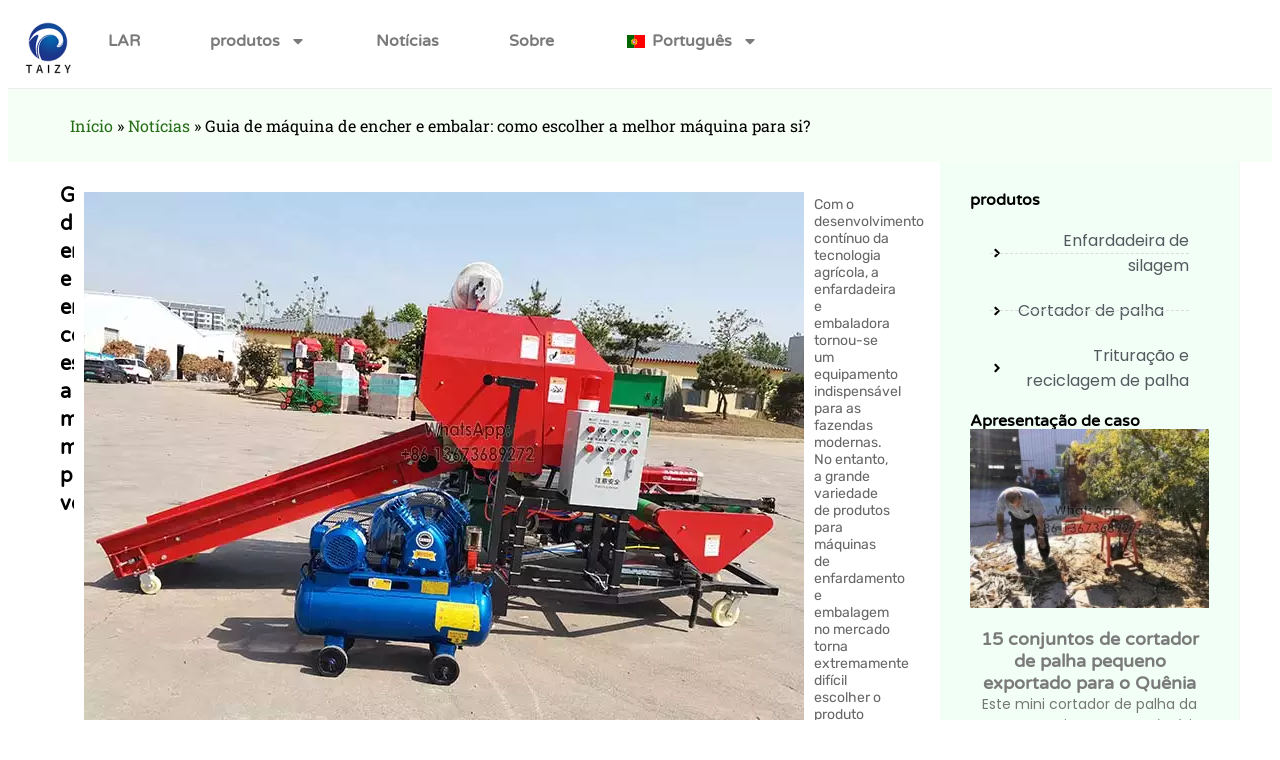

--- FILE ---
content_type: text/html; charset=UTF-8
request_url: https://silagebaler.com/pt/baling-and-wrapping-machine/
body_size: 20587
content:
<!doctype html> <html lang="pt-PT" prefix="og: https://ogp.me/ns#"> <head> 	<meta charset="UTF-8"> 	<meta name="viewport" content="width=device-width, initial-scale=1"> 	<link rel="profile" href="https://gmpg.org/xfn/11"> 	 <!-- Search Engine Optimization by Rank Math PRO - https://rankmath.com/ --> <title>Guia da enfardadeira e embaladora: como escolher a melhor máquina para você? - enfardadeira de silagem e enfardadeira de palha e enfardadeira de grama</title> <meta name="description" content="Com o desenvolvimento contínuo da tecnologia agrícola, a enfardadeira e embaladora tornou-se um equipamento indispensável para as fazendas modernas. No entanto, o"/> <meta name="robots" content="follow, index, max-snippet:-1, max-video-preview:-1, max-image-preview:large"/> <link rel="canonical" href="https://silagebaler.com/pt/baling-and-wrapping-machine/" /> <meta property="og:locale" content="pt_PT" /> <meta property="og:type" content="article" /> <meta property="og:title" content="Guia da enfardadeira e embaladora: como escolher a melhor máquina para você? - enfardadeira de silagem e enfardadeira de palha e enfardadeira de grama" /> <meta property="og:description" content="Com o desenvolvimento contínuo da tecnologia agrícola, a enfardadeira e embaladora tornou-se um equipamento indispensável para as fazendas modernas. No entanto, o" /> <meta property="og:url" content="https://silagebaler.com/pt/baling-and-wrapping-machine/" /> <meta property="og:site_name" content="enfardadeira de silagem e enfardadeira de palha e enfardadeira de grama" /> <meta property="article:tag" content="máquina de enfardamento e embalagem" /> <meta property="article:section" content="Notícias" /> <meta property="og:updated_time" content="2023-05-09T14:48:45+08:00" /> <meta property="og:image" content="https://silagebaler.com/wp-content/uploads/2023/05/baling-and-wrapping-machine.webp" /> <meta property="og:image:secure_url" content="https://silagebaler.com/wp-content/uploads/2023/05/baling-and-wrapping-machine.webp" /> <meta property="og:image:width" content="720" /> <meta property="og:image:height" content="540" /> <meta property="og:image:alt" content="máquina de enfardamento e embalagem" /> <meta property="og:image:type" content="image/webp" /> <meta property="article:published_time" content="2023-05-09T11:51:09+08:00" /> <meta property="article:modified_time" content="2023-05-09T14:48:45+08:00" /> <meta name="twitter:card" content="summary_large_image" /> <meta name="twitter:title" content="Guia da enfardadeira e embaladora: como escolher a melhor máquina para você? - enfardadeira de silagem e enfardadeira de palha e enfardadeira de grama" /> <meta name="twitter:description" content="Com o desenvolvimento contínuo da tecnologia agrícola, a enfardadeira e embaladora tornou-se um equipamento indispensável para as fazendas modernas. No entanto, o" /> <meta name="twitter:image" content="https://silagebaler.com/wp-content/uploads/2023/05/baling-and-wrapping-machine.webp" /> <meta name="twitter:label1" content="Written by" /> <meta name="twitter:data1" content="silage" /> <meta name="twitter:label2" content="Time to read" /> <meta name="twitter:data2" content="2 minutes" /> <script type="application/ld+json" class="rank-math-schema-pro">{
    "@context": "https:\/\/schema.org",
    "@graph": [
        {
            "@type": "Organization",
            "@id": "https:\/\/silagebaler.com\/pt\/#organization",
            "name": "M\u00e1quinas para enfardadeira de silagem Taizy",
            "url": "https:\/\/silagebaler.com",
            "logo": {
                "@type": "ImageObject",
                "@id": "https:\/\/silagebaler.com\/pt\/#logo",
                "url": "https:\/\/silagebaler.com\/wp-content\/uploads\/2020\/05\/1.png",
                "contentUrl": "https:\/\/silagebaler.com\/wp-content\/uploads\/2020\/05\/1.png",
                "caption": "silage baler &amp; straw baling machine &amp; grass baler",
                "inLanguage": "pt-PT",
                "width": "100",
                "height": "100"
            }
        },
        {
            "@type": "WebSite",
            "@id": "https:\/\/silagebaler.com\/pt\/#website",
            "url": "https:\/\/silagebaler.com\/pt",
            "name": "enfardadeira de silagem e enfardadeira de palha e enfardadeira de grama",
            "publisher": {
                "@id": "https:\/\/silagebaler.com\/pt\/#organization"
            },
            "inLanguage": "pt-PT"
        },
        {
            "@type": "ImageObject",
            "@id": "https:\/\/silagebaler.com\/wp-content\/uploads\/2023\/05\/baling-and-wrapping-machine.webp",
            "url": "https:\/\/silagebaler.com\/wp-content\/uploads\/2023\/05\/baling-and-wrapping-machine.webp",
            "width": "720",
            "height": "540",
            "caption": "baling and wrapping machine",
            "inLanguage": "pt-PT"
        },
        {
            "@type": "BreadcrumbList",
            "@id": "https:\/\/silagebaler.com\/pt\/baling-and-wrapping-machine\/#breadcrumb",
            "itemListElement": [
                {
                    "@type": "ListItem",
                    "position": "1",
                    "item": {
                        "@id": "https:\/\/silagebaler.com",
                        "name": "Lar"
                    }
                },
                {
                    "@type": "ListItem",
                    "position": "2",
                    "item": {
                        "@id": "https:\/\/silagebaler.com\/pt\/news\/",
                        "name": "Not\u00edcias"
                    }
                },
                {
                    "@type": "ListItem",
                    "position": "3",
                    "item": {
                        "@id": "https:\/\/silagebaler.com\/pt\/baling-and-wrapping-machine\/",
                        "name": "Guia da enfardadeira e embaladora: como escolher a melhor m\u00e1quina para voc\u00ea?"
                    }
                }
            ]
        },
        {
            "@type": "WebPage",
            "@id": "https:\/\/silagebaler.com\/pt\/baling-and-wrapping-machine\/#webpage",
            "url": "https:\/\/silagebaler.com\/pt\/baling-and-wrapping-machine\/",
            "name": "Guia da enfardadeira e embaladora: como escolher a melhor m\u00e1quina para voc\u00ea? - enfardadeira de silagem e enfardadeira de palha e enfardadeira de grama",
            "datePublished": "2023-05-09T11:51:09+08:00",
            "dateModified": "2023-05-09T14:48:45+08:00",
            "isPartOf": {
                "@id": "https:\/\/silagebaler.com\/pt\/#website"
            },
            "primaryImageOfPage": {
                "@id": "https:\/\/silagebaler.com\/wp-content\/uploads\/2023\/05\/baling-and-wrapping-machine.webp"
            },
            "inLanguage": "pt-PT",
            "breadcrumb": {
                "@id": "https:\/\/silagebaler.com\/pt\/baling-and-wrapping-machine\/#breadcrumb"
            }
        },
        {
            "@type": "Person",
            "@id": "https:\/\/silagebaler.com\/pt\/author\/silage\/",
            "name": "silagem",
            "url": "https:\/\/silagebaler.com\/pt\/author\/silage\/",
            "image": {
                "@type": "ImageObject",
                "@id": "https:\/\/secure.gravatar.com\/avatar\/00db0894304711843b3b7db5514cf7b3aa38d147220c32d986c8bc76614fcec9?s=96&amp;d=mm&amp;r=g",
                "url": "https:\/\/secure.gravatar.com\/avatar\/00db0894304711843b3b7db5514cf7b3aa38d147220c32d986c8bc76614fcec9?s=96&amp;d=mm&amp;r=g",
                "caption": "silage",
                "inLanguage": "pt-PT"
            },
            "sameAs": [
                "https:\/\/silagebaler.com"
            ],
            "worksFor": {
                "@id": "https:\/\/silagebaler.com\/pt\/#organization"
            }
        },
        {
            "@type": "BlogPosting",
            "headline": "Baling and wrapping machine guide: how to choose the best machine for you? - silage baler &amp; straw baling",
            "keywords": "Baling and wrapping machine",
            "datePublished": "2023-05-09T11:51:09+08:00",
            "dateModified": "2023-05-09T14:48:45+08:00",
            "articleSection": "News",
            "author": {
                "@id": "https:\/\/silagebaler.com\/pt\/author\/silage\/",
                "name": "silagem"
            },
            "publisher": {
                "@id": "https:\/\/silagebaler.com\/pt\/#organization"
            },
            "description": "Com o desenvolvimento cont\u00ednuo da tecnologia agr\u00edcola, a enfardadeira e embaladora tornou-se um equipamento indispens\u00e1vel para as fazendas modernas. No entanto, o",
            "name": "Guia da enfardadeira e embaladora: como escolher a melhor m\u00e1quina para voc\u00ea? - enfardadeira de silagem e enfardamento de palha",
            "@id": "https:\/\/silagebaler.com\/pt\/baling-and-wrapping-machine\/#richSnippet",
            "isPartOf": {
                "@id": "https:\/\/silagebaler.com\/pt\/baling-and-wrapping-machine\/#webpage"
            },
            "image": {
                "@id": "https:\/\/silagebaler.com\/wp-content\/uploads\/2023\/05\/baling-and-wrapping-machine.webp"
            },
            "inLanguage": "pt-PT",
            "mainEntityOfPage": {
                "@id": "https:\/\/silagebaler.com\/pt\/baling-and-wrapping-machine\/#webpage"
            }
        }
    ]
}</script> <!-- /Rank Math WordPress SEO plugin -->  <link rel='dns-prefetch' href='//stats.silagebaler.com' /> <link rel="alternate" type="application/rss+xml" title="silage baler &amp; straw baling machine &amp; grass baler &raquo; Feed" href="https://silagebaler.com/pt/feed/" /> <link rel="alternate" type="application/rss+xml" title="silage baler &amp; straw baling machine &amp; grass baler &raquo; Feed de comentários" href="https://silagebaler.com/pt/comments/feed/" /> <link rel="alternate" title="oEmbed (JSON)" type="application/json+oembed" href="https://silagebaler.com/pt/wp-json/oembed/1.0/embed?url=https%3A%2F%2Fsilagebaler.com%2Fpt%2Fbaling-and-wrapping-machine%2F" /> <link rel="alternate" title="oEmbed (XML)" type="text/xml+oembed" href="https://silagebaler.com/pt/wp-json/oembed/1.0/embed?url=https%3A%2F%2Fsilagebaler.com%2Fpt%2Fbaling-and-wrapping-machine%2F&#038;format=xml" /> <style id='wp-img-auto-sizes-contain-inline-css'> img:is([sizes=auto i],[sizes^="auto," i]){contain-intrinsic-size:3000px 1500px} /*# sourceURL=wp-img-auto-sizes-contain-inline-css */ </style>  <style id='wp-emoji-styles-inline-css'>  	img.wp-smiley, img.emoji { 		display: inline !important; 		border: none !important; 		box-shadow: none !important; 		height: 1em !important; 		width: 1em !important; 		margin: 0 0.07em !important; 		vertical-align: -0.1em !important; 		background: none !important; 		padding: 0 !important; 	} /*# sourceURL=wp-emoji-styles-inline-css */ </style> <link rel='stylesheet' id='wp-block-library-css' href='https://silagebaler.com/wp-includes/css/dist/block-library/style.min.css?ver=6.9' media='all' /> <style id='global-styles-inline-css'> :root{--wp--preset--aspect-ratio--square: 1;--wp--preset--aspect-ratio--4-3: 4/3;--wp--preset--aspect-ratio--3-4: 3/4;--wp--preset--aspect-ratio--3-2: 3/2;--wp--preset--aspect-ratio--2-3: 2/3;--wp--preset--aspect-ratio--16-9: 16/9;--wp--preset--aspect-ratio--9-16: 9/16;--wp--preset--color--black: #000000;--wp--preset--color--cyan-bluish-gray: #abb8c3;--wp--preset--color--white: #ffffff;--wp--preset--color--pale-pink: #f78da7;--wp--preset--color--vivid-red: #cf2e2e;--wp--preset--color--luminous-vivid-orange: #ff6900;--wp--preset--color--luminous-vivid-amber: #fcb900;--wp--preset--color--light-green-cyan: #7bdcb5;--wp--preset--color--vivid-green-cyan: #00d084;--wp--preset--color--pale-cyan-blue: #8ed1fc;--wp--preset--color--vivid-cyan-blue: #0693e3;--wp--preset--color--vivid-purple: #9b51e0;--wp--preset--gradient--vivid-cyan-blue-to-vivid-purple: linear-gradient(135deg,rgb(6,147,227) 0%,rgb(155,81,224) 100%);--wp--preset--gradient--light-green-cyan-to-vivid-green-cyan: linear-gradient(135deg,rgb(122,220,180) 0%,rgb(0,208,130) 100%);--wp--preset--gradient--luminous-vivid-amber-to-luminous-vivid-orange: linear-gradient(135deg,rgb(252,185,0) 0%,rgb(255,105,0) 100%);--wp--preset--gradient--luminous-vivid-orange-to-vivid-red: linear-gradient(135deg,rgb(255,105,0) 0%,rgb(207,46,46) 100%);--wp--preset--gradient--very-light-gray-to-cyan-bluish-gray: linear-gradient(135deg,rgb(238,238,238) 0%,rgb(169,184,195) 100%);--wp--preset--gradient--cool-to-warm-spectrum: linear-gradient(135deg,rgb(74,234,220) 0%,rgb(151,120,209) 20%,rgb(207,42,186) 40%,rgb(238,44,130) 60%,rgb(251,105,98) 80%,rgb(254,248,76) 100%);--wp--preset--gradient--blush-light-purple: linear-gradient(135deg,rgb(255,206,236) 0%,rgb(152,150,240) 100%);--wp--preset--gradient--blush-bordeaux: linear-gradient(135deg,rgb(254,205,165) 0%,rgb(254,45,45) 50%,rgb(107,0,62) 100%);--wp--preset--gradient--luminous-dusk: linear-gradient(135deg,rgb(255,203,112) 0%,rgb(199,81,192) 50%,rgb(65,88,208) 100%);--wp--preset--gradient--pale-ocean: linear-gradient(135deg,rgb(255,245,203) 0%,rgb(182,227,212) 50%,rgb(51,167,181) 100%);--wp--preset--gradient--electric-grass: linear-gradient(135deg,rgb(202,248,128) 0%,rgb(113,206,126) 100%);--wp--preset--gradient--midnight: linear-gradient(135deg,rgb(2,3,129) 0%,rgb(40,116,252) 100%);--wp--preset--font-size--small: 13px;--wp--preset--font-size--medium: 20px;--wp--preset--font-size--large: 36px;--wp--preset--font-size--x-large: 42px;--wp--preset--spacing--20: 0.44rem;--wp--preset--spacing--30: 0.67rem;--wp--preset--spacing--40: 1rem;--wp--preset--spacing--50: 1.5rem;--wp--preset--spacing--60: 2.25rem;--wp--preset--spacing--70: 3.38rem;--wp--preset--spacing--80: 5.06rem;--wp--preset--shadow--natural: 6px 6px 9px rgba(0, 0, 0, 0.2);--wp--preset--shadow--deep: 12px 12px 50px rgba(0, 0, 0, 0.4);--wp--preset--shadow--sharp: 6px 6px 0px rgba(0, 0, 0, 0.2);--wp--preset--shadow--outlined: 6px 6px 0px -3px rgb(255, 255, 255), 6px 6px rgb(0, 0, 0);--wp--preset--shadow--crisp: 6px 6px 0px rgb(0, 0, 0);}:root { --wp--style--global--content-size: 800px;--wp--style--global--wide-size: 1200px; }:where(body) { margin: 0; }.wp-site-blocks > .alignleft { float: left; margin-right: 2em; }.wp-site-blocks > .alignright { float: right; margin-left: 2em; }.wp-site-blocks > .aligncenter { justify-content: center; margin-left: auto; margin-right: auto; }:where(.wp-site-blocks) > * { margin-block-start: 24px; margin-block-end: 0; }:where(.wp-site-blocks) > :first-child { margin-block-start: 0; }:where(.wp-site-blocks) > :last-child { margin-block-end: 0; }:root { --wp--style--block-gap: 24px; }:root :where(.is-layout-flow) > :first-child{margin-block-start: 0;}:root :where(.is-layout-flow) > :last-child{margin-block-end: 0;}:root :where(.is-layout-flow) > *{margin-block-start: 24px;margin-block-end: 0;}:root :where(.is-layout-constrained) > :first-child{margin-block-start: 0;}:root :where(.is-layout-constrained) > :last-child{margin-block-end: 0;}:root :where(.is-layout-constrained) > *{margin-block-start: 24px;margin-block-end: 0;}:root :where(.is-layout-flex){gap: 24px;}:root :where(.is-layout-grid){gap: 24px;}.is-layout-flow > .alignleft{float: left;margin-inline-start: 0;margin-inline-end: 2em;}.is-layout-flow > .alignright{float: right;margin-inline-start: 2em;margin-inline-end: 0;}.is-layout-flow > .aligncenter{margin-left: auto !important;margin-right: auto !important;}.is-layout-constrained > .alignleft{float: left;margin-inline-start: 0;margin-inline-end: 2em;}.is-layout-constrained > .alignright{float: right;margin-inline-start: 2em;margin-inline-end: 0;}.is-layout-constrained > .aligncenter{margin-left: auto !important;margin-right: auto !important;}.is-layout-constrained > :where(:not(.alignleft):not(.alignright):not(.alignfull)){max-width: var(--wp--style--global--content-size);margin-left: auto !important;margin-right: auto !important;}.is-layout-constrained > .alignwide{max-width: var(--wp--style--global--wide-size);}body .is-layout-flex{display: flex;}.is-layout-flex{flex-wrap: wrap;align-items: center;}.is-layout-flex > :is(*, div){margin: 0;}body .is-layout-grid{display: grid;}.is-layout-grid > :is(*, div){margin: 0;}body{padding-top: 0px;padding-right: 0px;padding-bottom: 0px;padding-left: 0px;}a:where(:not(.wp-element-button)){text-decoration: underline;}:root :where(.wp-element-button, .wp-block-button__link){background-color: #32373c;border-width: 0;color: #fff;font-family: inherit;font-size: inherit;font-style: inherit;font-weight: inherit;letter-spacing: inherit;line-height: inherit;padding-top: calc(0.667em + 2px);padding-right: calc(1.333em + 2px);padding-bottom: calc(0.667em + 2px);padding-left: calc(1.333em + 2px);text-decoration: none;text-transform: inherit;}.has-black-color{color: var(--wp--preset--color--black) !important;}.has-cyan-bluish-gray-color{color: var(--wp--preset--color--cyan-bluish-gray) !important;}.has-white-color{color: var(--wp--preset--color--white) !important;}.has-pale-pink-color{color: var(--wp--preset--color--pale-pink) !important;}.has-vivid-red-color{color: var(--wp--preset--color--vivid-red) !important;}.has-luminous-vivid-orange-color{color: var(--wp--preset--color--luminous-vivid-orange) !important;}.has-luminous-vivid-amber-color{color: var(--wp--preset--color--luminous-vivid-amber) !important;}.has-light-green-cyan-color{color: var(--wp--preset--color--light-green-cyan) !important;}.has-vivid-green-cyan-color{color: var(--wp--preset--color--vivid-green-cyan) !important;}.has-pale-cyan-blue-color{color: var(--wp--preset--color--pale-cyan-blue) !important;}.has-vivid-cyan-blue-color{color: var(--wp--preset--color--vivid-cyan-blue) !important;}.has-vivid-purple-color{color: var(--wp--preset--color--vivid-purple) !important;}.has-black-background-color{background-color: var(--wp--preset--color--black) !important;}.has-cyan-bluish-gray-background-color{background-color: var(--wp--preset--color--cyan-bluish-gray) !important;}.has-white-background-color{background-color: var(--wp--preset--color--white) !important;}.has-pale-pink-background-color{background-color: var(--wp--preset--color--pale-pink) !important;}.has-vivid-red-background-color{background-color: var(--wp--preset--color--vivid-red) !important;}.has-luminous-vivid-orange-background-color{background-color: var(--wp--preset--color--luminous-vivid-orange) !important;}.has-luminous-vivid-amber-background-color{background-color: var(--wp--preset--color--luminous-vivid-amber) !important;}.has-light-green-cyan-background-color{background-color: var(--wp--preset--color--light-green-cyan) !important;}.has-vivid-green-cyan-background-color{background-color: var(--wp--preset--color--vivid-green-cyan) !important;}.has-pale-cyan-blue-background-color{background-color: var(--wp--preset--color--pale-cyan-blue) !important;}.has-vivid-cyan-blue-background-color{background-color: var(--wp--preset--color--vivid-cyan-blue) !important;}.has-vivid-purple-background-color{background-color: var(--wp--preset--color--vivid-purple) !important;}.has-black-border-color{border-color: var(--wp--preset--color--black) !important;}.has-cyan-bluish-gray-border-color{border-color: var(--wp--preset--color--cyan-bluish-gray) !important;}.has-white-border-color{border-color: var(--wp--preset--color--white) !important;}.has-pale-pink-border-color{border-color: var(--wp--preset--color--pale-pink) !important;}.has-vivid-red-border-color{border-color: var(--wp--preset--color--vivid-red) !important;}.has-luminous-vivid-orange-border-color{border-color: var(--wp--preset--color--luminous-vivid-orange) !important;}.has-luminous-vivid-amber-border-color{border-color: var(--wp--preset--color--luminous-vivid-amber) !important;}.has-light-green-cyan-border-color{border-color: var(--wp--preset--color--light-green-cyan) !important;}.has-vivid-green-cyan-border-color{border-color: var(--wp--preset--color--vivid-green-cyan) !important;}.has-pale-cyan-blue-border-color{border-color: var(--wp--preset--color--pale-cyan-blue) !important;}.has-vivid-cyan-blue-border-color{border-color: var(--wp--preset--color--vivid-cyan-blue) !important;}.has-vivid-purple-border-color{border-color: var(--wp--preset--color--vivid-purple) !important;}.has-vivid-cyan-blue-to-vivid-purple-gradient-background{background: var(--wp--preset--gradient--vivid-cyan-blue-to-vivid-purple) !important;}.has-light-green-cyan-to-vivid-green-cyan-gradient-background{background: var(--wp--preset--gradient--light-green-cyan-to-vivid-green-cyan) !important;}.has-luminous-vivid-amber-to-luminous-vivid-orange-gradient-background{background: var(--wp--preset--gradient--luminous-vivid-amber-to-luminous-vivid-orange) !important;}.has-luminous-vivid-orange-to-vivid-red-gradient-background{background: var(--wp--preset--gradient--luminous-vivid-orange-to-vivid-red) !important;}.has-very-light-gray-to-cyan-bluish-gray-gradient-background{background: var(--wp--preset--gradient--very-light-gray-to-cyan-bluish-gray) !important;}.has-cool-to-warm-spectrum-gradient-background{background: var(--wp--preset--gradient--cool-to-warm-spectrum) !important;}.has-blush-light-purple-gradient-background{background: var(--wp--preset--gradient--blush-light-purple) !important;}.has-blush-bordeaux-gradient-background{background: var(--wp--preset--gradient--blush-bordeaux) !important;}.has-luminous-dusk-gradient-background{background: var(--wp--preset--gradient--luminous-dusk) !important;}.has-pale-ocean-gradient-background{background: var(--wp--preset--gradient--pale-ocean) !important;}.has-electric-grass-gradient-background{background: var(--wp--preset--gradient--electric-grass) !important;}.has-midnight-gradient-background{background: var(--wp--preset--gradient--midnight) !important;}.has-small-font-size{font-size: var(--wp--preset--font-size--small) !important;}.has-medium-font-size{font-size: var(--wp--preset--font-size--medium) !important;}.has-large-font-size{font-size: var(--wp--preset--font-size--large) !important;}.has-x-large-font-size{font-size: var(--wp--preset--font-size--x-large) !important;} :root :where(.wp-block-pullquote){font-size: 1.5em;line-height: 1.6;} /*# sourceURL=global-styles-inline-css */ </style> <link rel='stylesheet' id='livechat-style-css' href='https://silagebaler.com/wp-content/plugins/livechat/assets/css/livechat.css?ver=1758007567' media='all' /> <link rel='stylesheet' id='intl-tel-input-style-css' href='https://silagebaler.com/wp-content/plugins/livechat/assets/css/intlTelInput.min.css?ver=1758007567' media='all' /> <link rel='stylesheet' id='elementor-frontend-css' href='https://silagebaler.com/wp-content/plugins/elementor/assets/css/frontend.min.css?ver=3.34.2' media='all' /> <link rel='stylesheet' id='widget-image-css' href='https://silagebaler.com/wp-content/plugins/elementor/assets/css/widget-image.min.css?ver=3.34.2' media='all' /> <link rel='stylesheet' id='widget-nav-menu-css' href='https://silagebaler.com/wp-content/plugins/elementor-pro/assets/css/widget-nav-menu.min.css?ver=3.34.2' media='all' /> <link rel='stylesheet' id='widget-heading-css' href='https://silagebaler.com/wp-content/plugins/elementor/assets/css/widget-heading.min.css?ver=3.34.2' media='all' /> <link rel='stylesheet' id='widget-icon-list-css' href='https://silagebaler.com/wp-content/plugins/elementor/assets/css/widget-icon-list.min.css?ver=3.34.2' media='all' /> <link rel='stylesheet' id='widget-posts-css' href='https://silagebaler.com/wp-content/plugins/elementor-pro/assets/css/widget-posts.min.css?ver=3.34.2' media='all' /> <link rel='stylesheet' id='widget-share-buttons-css' href='https://silagebaler.com/wp-content/plugins/elementor-pro/assets/css/widget-share-buttons.min.css?ver=3.34.2' media='all' /> <link rel='stylesheet' id='e-apple-webkit-css' href='https://silagebaler.com/wp-content/plugins/elementor/assets/css/conditionals/apple-webkit.min.css?ver=3.34.2' media='all' /> <link rel='stylesheet' id='elementor-post-37-css' href='https://silagebaler.com/wp-content/uploads/elementor/css/post-37.css?ver=1769174783' media='all' /> <link rel='stylesheet' id='elementor-post-36-css' href='https://silagebaler.com/wp-content/uploads/elementor/css/post-36.css?ver=1769174784' media='all' /> <link rel='stylesheet' id='elementor-post-73-css' href='https://silagebaler.com/wp-content/uploads/elementor/css/post-73.css?ver=1769174784' media='all' /> <link rel='stylesheet' id='elementor-post-97-css' href='https://silagebaler.com/wp-content/uploads/elementor/css/post-97.css?ver=1769174784' media='all' /> <link rel='stylesheet' id='trp-language-switcher-v2-css' href='https://silagebaler.com/wp-content/plugins/translatepress-multilingual/assets/css/trp-language-switcher-v2.css?ver=3.0.7' media='all' /> <link rel='stylesheet' id='elementor-gf-local-varelaround-css' href='https://silagebaler.com/wp-content/uploads/elementor/google-fonts/css/varelaround.css?ver=1742351731' media='all' /> <link rel='stylesheet' id='elementor-gf-local-robotoslab-css' href='https://silagebaler.com/wp-content/uploads/elementor/google-fonts/css/robotoslab.css?ver=1742351732' media='all' /> <link rel='stylesheet' id='elementor-gf-local-poppins-css' href='https://silagebaler.com/wp-content/uploads/elementor/google-fonts/css/poppins.css?ver=1742351732' media='all' /> <link rel='stylesheet' id='elementor-gf-local-roboto-css' href='https://silagebaler.com/wp-content/uploads/elementor/google-fonts/css/roboto.css?ver=1742351736' media='all' /> <link rel='stylesheet' id='elementor-gf-local-rubik-css' href='https://silagebaler.com/wp-content/uploads/elementor/google-fonts/css/rubik.css?ver=1742351739' media='all' /> <script src="https://silagebaler.com/wp-includes/js/jquery/jquery.min.js?ver=3.7.1" id="jquery-core-js"></script> <script src="https://silagebaler.com/wp-includes/js/jquery/jquery-migrate.min.js?ver=3.4.1" id="jquery-migrate-js"></script> <script defer data-domain='silagebaler.com/pt' data-api='https://stats.silagebaler.com/api/event' data-cfasync='false' src="https://stats.silagebaler.com/js/plausible.outbound-links.js?ver=2.5.0" id="plausible-analytics-js"></script> <script id="plausible-analytics-js-after">
window.plausible = window.plausible || function() { (window.plausible.q = window.plausible.q || []).push(arguments) }
//# sourceURL=plausible-analytics-js-after
</script> <script src="https://silagebaler.com/wp-content/plugins/livechat/assets/js/intlTelInput.min.js?ver=1758007567" id="intl-tel-input-func-js"></script> <script src="https://silagebaler.com/wp-content/plugins/translatepress-multilingual/assets/js/trp-frontend-language-switcher.js?ver=3.0.7" id="trp-language-switcher-js-v2-js"></script> <link rel="https://api.w.org/" href="https://silagebaler.com/pt/wp-json/" /><link rel="alternate" title="JSON" type="application/json" href="https://silagebaler.com/pt/wp-json/wp/v2/posts/6704" /><link rel="EditURI" type="application/rsd+xml" title="RSD" href="https://silagebaler.com/xmlrpc.php?rsd" /> <meta name="generator" content="WordPress 6.9" /> <link rel='shortlink' href='https://silagebaler.com/pt/?p=6704' /> <meta name="google-site-verification" content="J7sUt7PJ5ZdXqawkjvSi0C7vq1e5scgffhtN9nAesoY" /> <link rel="alternate" hreflang="en-US" href="https://silagebaler.com/baling-and-wrapping-machine/"/> <link rel="alternate" hreflang="fr-FR" href="https://silagebaler.com/fr/baling-and-wrapping-machine/"/> <link rel="alternate" hreflang="es-ES" href="https://silagebaler.com/es/baling-and-wrapping-machine/"/> <link rel="alternate" hreflang="ar" href="https://silagebaler.com/ar/baling-and-wrapping-machine/"/> <link rel="alternate" hreflang="pt-PT" href="https://silagebaler.com/pt/baling-and-wrapping-machine/"/> <link rel="alternate" hreflang="id-ID" href="https://silagebaler.com/id/baling-and-wrapping-machine/"/> <link rel="alternate" hreflang="sw" href="https://silagebaler.com/sw/baling-and-wrapping-machine/"/> <link rel="alternate" hreflang="el" href="https://silagebaler.com/el/baling-and-wrapping-machine/"/> <link rel="alternate" hreflang="fa-IR" href="https://silagebaler.com/fa/baling-and-wrapping-machine/"/> <link rel="alternate" hreflang="th" href="https://silagebaler.com/th/baling-and-wrapping-machine/"/> <link rel="alternate" hreflang="ms-MY" href="https://silagebaler.com/ms/baling-and-wrapping-machine/"/> <link rel="alternate" hreflang="km" href="https://silagebaler.com/km/baling-and-wrapping-machine/"/> <link rel="alternate" hreflang="en" href="https://silagebaler.com/baling-and-wrapping-machine/"/> <link rel="alternate" hreflang="fr" href="https://silagebaler.com/fr/baling-and-wrapping-machine/"/> <link rel="alternate" hreflang="es" href="https://silagebaler.com/es/baling-and-wrapping-machine/"/> <link rel="alternate" hreflang="pt" href="https://silagebaler.com/pt/baling-and-wrapping-machine/"/> <link rel="alternate" hreflang="id" href="https://silagebaler.com/id/baling-and-wrapping-machine/"/> <link rel="alternate" hreflang="fa" href="https://silagebaler.com/fa/baling-and-wrapping-machine/"/> <link rel="alternate" hreflang="ms" href="https://silagebaler.com/ms/baling-and-wrapping-machine/"/> <meta name="generator" content="Elementor 3.34.2; features: e_font_icon_svg, additional_custom_breakpoints; settings: css_print_method-external, google_font-enabled, font_display-auto"> 			<style> 				.e-con.e-parent:nth-of-type(n+4):not(.e-lazyloaded):not(.e-no-lazyload), 				.e-con.e-parent:nth-of-type(n+4):not(.e-lazyloaded):not(.e-no-lazyload) * { 					background-image: none !important; 				} 				@media screen and (max-height: 1024px) { 					.e-con.e-parent:nth-of-type(n+3):not(.e-lazyloaded):not(.e-no-lazyload), 					.e-con.e-parent:nth-of-type(n+3):not(.e-lazyloaded):not(.e-no-lazyload) * { 						background-image: none !important; 					} 				} 				@media screen and (max-height: 640px) { 					.e-con.e-parent:nth-of-type(n+2):not(.e-lazyloaded):not(.e-no-lazyload), 					.e-con.e-parent:nth-of-type(n+2):not(.e-lazyloaded):not(.e-no-lazyload) * { 						background-image: none !important; 					} 				} 			</style> 			<link rel="icon" href="https://silagebaler.com/wp-content/uploads/2020/05/elementor/thumbs/1-q20ejqkznj1kxh01slzs0i7e0rjv0r2rdptejv2g60.png" sizes="32x32" /> <link rel="icon" href="https://silagebaler.com/wp-content/uploads/2020/05/1.png" sizes="192x192" /> <link rel="apple-touch-icon" href="https://silagebaler.com/wp-content/uploads/2020/05/1.png" /> <meta name="msapplication-TileImage" content="https://silagebaler.com/wp-content/uploads/2020/05/1.png" /> 		<style id="wp-custom-css"> 			.elementor-103 .elementor-element.elementor-element-3ec4756 .elementor-posts-container .elementor-post__thumbnail{ /* 	    padding-bottom: 0; */ }		</style> 		</head> <body class="wp-singular post-template-default single single-post postid-6704 single-format-standard wp-custom-logo wp-embed-responsive wp-theme-hello-elementor wp-child-theme-taizymachinery translatepress-pt_PT hello-elementor-default elementor-default elementor-kit-37 elementor-page-97">   <a class="skip-link screen-reader-text" href="#content">Pular para o conteúdo</a>  		<header data-elementor-type="header" data-elementor-id="36" class="elementor elementor-36 elementor-location-header" data-elementor-post-type="elementor_library"> 			<div class="elementor-element elementor-element-d956c83 e-con-full e-flex e-con e-parent" data-id="d956c83" data-element_type="container" data-settings="{&quot;background_background&quot;:&quot;classic&quot;}"> 				<div class="elementor-element elementor-element-982617c elementor-widget elementor-widget-theme-site-logo elementor-widget-image" data-id="982617c" data-element_type="widget" data-widget_type="theme-site-logo.default"> 				<div class="elementor-widget-container"> 											<a href="https://silagebaler.com/pt"> 			<img src="https://silagebaler.com/wp-content/uploads/elementor/thumbs/1-q20ejqkznj1kxh01slzs0i7e0rjv0r2rdptejv2g60.png" title="Enfardadeira de silagem" alt="enfardadeira de silagem" loading="lazy" />				</a> 											</div> 				</div> 				<div class="elementor-element elementor-element-2353c61 elementor-nav-menu--stretch elementor-nav-menu__align-start elementor-nav-menu__text-align-center elementor-nav-menu--dropdown-tablet elementor-nav-menu--toggle elementor-nav-menu--burger elementor-widget elementor-widget-nav-menu" data-id="2353c61" data-element_type="widget" data-settings="{&quot;full_width&quot;:&quot;stretch&quot;,&quot;layout&quot;:&quot;horizontal&quot;,&quot;submenu_icon&quot;:{&quot;value&quot;:&quot;&lt;svg aria-hidden=\&quot;true\&quot; class=\&quot;e-font-icon-svg e-fas-caret-down\&quot; viewBox=\&quot;0 0 320 512\&quot; xmlns=\&quot;http:\/\/www.w3.org\/2000\/svg\&quot;&gt;&lt;path d=\&quot;M31.3 192h257.3c17.8 0 26.7 21.5 14.1 34.1L174.1 354.8c-7.8 7.8-20.5 7.8-28.3 0L17.2 226.1C4.6 213.5 13.5 192 31.3 192z\&quot;&gt;&lt;\/path&gt;&lt;\/svg&gt;&quot;,&quot;library&quot;:&quot;fa-solid&quot;},&quot;toggle&quot;:&quot;burger&quot;}" data-widget_type="nav-menu.default"> 				<div class="elementor-widget-container"> 								<nav aria-label="Menu" class="elementor-nav-menu--main elementor-nav-menu__container elementor-nav-menu--layout-horizontal e--pointer-none"> 				<ul id="menu-1-2353c61" class="elementor-nav-menu"><li class="menu-item menu-item-type-post_type menu-item-object-page menu-item-home menu-item-42"><a href="https://silagebaler.com/pt/" class="elementor-item">LAR</a></li> <li class="menu-item menu-item-type-taxonomy menu-item-object-category menu-item-has-children menu-item-121"><a href="https://silagebaler.com/pt/product/" class="elementor-item">produtos</a> <ul class="sub-menu elementor-nav-menu--dropdown"> 	<li class="menu-item menu-item-type-taxonomy menu-item-object-category menu-item-123"><a href="https://silagebaler.com/pt/product/silage-baler/" class="elementor-sub-item">Enfardadeira de silagem</a></li> 	<li class="menu-item menu-item-type-taxonomy menu-item-object-category menu-item-122"><a href="https://silagebaler.com/pt/product/chaff-cutter/" class="elementor-sub-item">Cortador de palha</a></li> 	<li class="menu-item menu-item-type-taxonomy menu-item-object-category menu-item-124"><a href="https://silagebaler.com/pt/product/straw-crushing-recycling/" class="elementor-sub-item">Trituração e reciclagem de palha</a></li> </ul> </li> <li class="menu-item menu-item-type-taxonomy menu-item-object-category current-post-ancestor current-menu-parent current-post-parent menu-item-9724"><a href="https://silagebaler.com/pt/news/" class="elementor-item">Notícias</a></li> <li class="menu-item menu-item-type-post_type menu-item-object-page menu-item-44"><a href="https://silagebaler.com/pt/about/" class="elementor-item">Sobre</a></li> <li class="trp-language-switcher-container trp-menu-ls-item trp-menu-ls-desktop current-language-menu-item menu-item menu-item-type-post_type menu-item-object-language_switcher menu-item-has-children menu-item-9715"><a href="https://silagebaler.com/pt/baling-and-wrapping-machine/" class="elementor-item elementor-item-anchor"><span class="trp-menu-ls-label" data-no-translation title="Português"><img loading="lazy" src="https://silagebaler.com/wp-content/plugins/translatepress-multilingual/assets/flags/4x3/pt_PT.svg" class="trp-flag-image" alt="" role="presentation" decoding="async" width="18" height="14" /> <span class="trp-ls-language-name">Português</span></span></a> <ul class="sub-menu elementor-nav-menu--dropdown"> 	<li class="trp-language-switcher-container trp-menu-ls-item trp-menu-ls-desktop menu-item menu-item-type-post_type menu-item-object-language_switcher menu-item-9718"><a href="https://silagebaler.com/baling-and-wrapping-machine/" class="elementor-sub-item elementor-item-anchor"><span class="trp-menu-ls-label" data-no-translation title="English"><img loading="lazy" src="https://silagebaler.com/wp-content/plugins/translatepress-multilingual/assets/flags/4x3/en_US.svg" class="trp-flag-image" alt="" role="presentation" decoding="async" width="18" height="14" /> <span class="trp-ls-language-name">English</span></span></a></li> 	<li class="trp-language-switcher-container trp-menu-ls-item trp-menu-ls-desktop menu-item menu-item-type-post_type menu-item-object-language_switcher menu-item-9716"><a href="https://silagebaler.com/es/baling-and-wrapping-machine/" class="elementor-sub-item elementor-item-anchor"><span class="trp-menu-ls-label" data-no-translation title="Español"><img loading="lazy" src="https://silagebaler.com/wp-content/plugins/translatepress-multilingual/assets/flags/4x3/es_ES.svg" class="trp-flag-image" alt="" role="presentation" decoding="async" width="18" height="14" /> <span class="trp-ls-language-name">Español</span></span></a></li> 	<li class="trp-language-switcher-container trp-menu-ls-item trp-menu-ls-desktop menu-item menu-item-type-post_type menu-item-object-language_switcher menu-item-9717"><a href="https://silagebaler.com/fr/baling-and-wrapping-machine/" class="elementor-sub-item elementor-item-anchor"><span class="trp-menu-ls-label" data-no-translation title="Français"><img loading="lazy" src="https://silagebaler.com/wp-content/plugins/translatepress-multilingual/assets/flags/4x3/fr_FR.svg" class="trp-flag-image" alt="" role="presentation" decoding="async" width="18" height="14" /> <span class="trp-ls-language-name">Français</span></span></a></li> 	<li class="trp-language-switcher-container trp-menu-ls-item trp-menu-ls-desktop menu-item menu-item-type-post_type menu-item-object-language_switcher menu-item-9817"><a href="https://silagebaler.com/id/baling-and-wrapping-machine/" class="elementor-sub-item elementor-item-anchor"><span class="trp-menu-ls-label" data-no-translation title="Bahasa Indonesia"><img loading="lazy" src="https://silagebaler.com/wp-content/plugins/translatepress-multilingual/assets/flags/4x3/id_ID.svg" class="trp-flag-image" alt="" role="presentation" decoding="async" width="18" height="14" /> <span class="trp-ls-language-name">Bahasa Indonesia</span></span></a></li> 	<li class="trp-language-switcher-container trp-menu-ls-item trp-menu-ls-desktop menu-item menu-item-type-post_type menu-item-object-language_switcher menu-item-9819"><a href="https://silagebaler.com/ar/baling-and-wrapping-machine/" class="elementor-sub-item elementor-item-anchor"><span class="trp-menu-ls-label" data-no-translation title="العربية"><img loading="lazy" src="https://silagebaler.com/wp-content/plugins/translatepress-multilingual/assets/flags/4x3/ar.svg" class="trp-flag-image" alt="" role="presentation" decoding="async" width="18" height="14" /> <span class="trp-ls-language-name">العربية</span></span></a></li> 	<li class="trp-language-switcher-container trp-menu-ls-item trp-menu-ls-desktop menu-item menu-item-type-post_type menu-item-object-language_switcher menu-item-10655"><a href="https://silagebaler.com/sw/baling-and-wrapping-machine/" class="elementor-sub-item elementor-item-anchor"><span class="trp-menu-ls-label" data-no-translation title="Kiswahili"><img loading="lazy" src="https://silagebaler.com/wp-content/plugins/translatepress-multilingual/assets/flags/4x3/sw.svg" class="trp-flag-image" alt="" role="presentation" decoding="async" width="18" height="14" /> <span class="trp-ls-language-name">Kiswahili</span></span></a></li> 	<li class="trp-language-switcher-container trp-menu-ls-item trp-menu-ls-desktop menu-item menu-item-type-post_type menu-item-object-language_switcher menu-item-10651"><a href="https://silagebaler.com/ms/baling-and-wrapping-machine/" class="elementor-sub-item elementor-item-anchor"><span class="trp-menu-ls-label" data-no-translation title="Bahasa Melayu"><img loading="lazy" src="https://silagebaler.com/wp-content/plugins/translatepress-multilingual/assets/flags/4x3/ms_MY.svg" class="trp-flag-image" alt="" role="presentation" decoding="async" width="18" height="14" /> <span class="trp-ls-language-name">Bahasa Melayu</span></span></a></li> 	<li class="trp-language-switcher-container trp-menu-ls-item trp-menu-ls-desktop menu-item menu-item-type-post_type menu-item-object-language_switcher menu-item-10652"><a href="https://silagebaler.com/th/baling-and-wrapping-machine/" class="elementor-sub-item elementor-item-anchor"><span class="trp-menu-ls-label" data-no-translation title="ไทย"><img loading="lazy" src="https://silagebaler.com/wp-content/plugins/translatepress-multilingual/assets/flags/4x3/th.svg" class="trp-flag-image" alt="" role="presentation" decoding="async" width="18" height="14" /> <span class="trp-ls-language-name">ไทย</span></span></a></li> 	<li class="trp-language-switcher-container trp-menu-ls-item trp-menu-ls-desktop menu-item menu-item-type-post_type menu-item-object-language_switcher menu-item-10653"><a href="https://silagebaler.com/fa/baling-and-wrapping-machine/" class="elementor-sub-item elementor-item-anchor"><span class="trp-menu-ls-label" data-no-translation title="فارسی"><img loading="lazy" src="https://silagebaler.com/wp-content/plugins/translatepress-multilingual/assets/flags/4x3/fa_IR.svg" class="trp-flag-image" alt="" role="presentation" decoding="async" width="18" height="14" /> <span class="trp-ls-language-name">فارسی</span></span></a></li> 	<li class="trp-language-switcher-container trp-menu-ls-item trp-menu-ls-desktop menu-item menu-item-type-post_type menu-item-object-language_switcher menu-item-10654"><a href="https://silagebaler.com/el/baling-and-wrapping-machine/" class="elementor-sub-item elementor-item-anchor"><span class="trp-menu-ls-label" data-no-translation title="Ελληνικά"><img loading="lazy" src="https://silagebaler.com/wp-content/plugins/translatepress-multilingual/assets/flags/4x3/el.svg" class="trp-flag-image" alt="" role="presentation" decoding="async" width="18" height="14" /> <span class="trp-ls-language-name">Ελληνικά</span></span></a></li> 	<li class="trp-language-switcher-container trp-menu-ls-item trp-menu-ls-desktop menu-item menu-item-type-post_type menu-item-object-language_switcher menu-item-10650"><a href="https://silagebaler.com/km/baling-and-wrapping-machine/" class="elementor-sub-item elementor-item-anchor"><span class="trp-menu-ls-label" data-no-translation title="ភាសាខ្មែរ"><img loading="lazy" src="https://silagebaler.com/wp-content/plugins/translatepress-multilingual/assets/flags/4x3/km.svg" class="trp-flag-image" alt="" role="presentation" decoding="async" width="18" height="14" /> <span class="trp-ls-language-name">ភាសាខ្មែរ</span></span></a></li> </ul> </li> </ul>			</nav> 					<div class="elementor-menu-toggle" role="button" tabindex="0" aria-label="Alternar Menu" aria-expanded="false"> 			<svg aria-hidden="true" role="presentation" class="elementor-menu-toggle__icon--open e-font-icon-svg e-eicon-menu-bar" viewbox="0 0 1000 1000" xmlns="http://www.w3.org/2000/svg"><path d="M104 333H896C929 333 958 304 958 271S929 208 896 208H104C71 208 42 237 42 271S71 333 104 333ZM104 583H896C929 583 958 554 958 521S929 458 896 458H104C71 458 42 487 42 521S71 583 104 583ZM104 833H896C929 833 958 804 958 771S929 708 896 708H104C71 708 42 737 42 771S71 833 104 833Z"></path></svg><svg aria-hidden="true" role="presentation" class="elementor-menu-toggle__icon--close e-font-icon-svg e-eicon-close" viewbox="0 0 1000 1000" xmlns="http://www.w3.org/2000/svg"><path d="M742 167L500 408 258 167C246 154 233 150 217 150 196 150 179 158 167 167 154 179 150 196 150 212 150 229 154 242 171 254L408 500 167 742C138 771 138 800 167 829 196 858 225 858 254 829L496 587 738 829C750 842 767 846 783 846 800 846 817 842 829 829 842 817 846 804 846 783 846 767 842 750 829 737L588 500 833 258C863 229 863 200 833 171 804 137 775 137 742 167Z"></path></svg>		</div> 					<nav class="elementor-nav-menu--dropdown elementor-nav-menu__container" aria-hidden="true"> 				<ul id="menu-2-2353c61" class="elementor-nav-menu"><li class="menu-item menu-item-type-post_type menu-item-object-page menu-item-home menu-item-42"><a href="https://silagebaler.com/pt/" class="elementor-item" tabindex="-1">LAR</a></li> <li class="menu-item menu-item-type-taxonomy menu-item-object-category menu-item-has-children menu-item-121"><a href="https://silagebaler.com/pt/product/" class="elementor-item" tabindex="-1">produtos</a> <ul class="sub-menu elementor-nav-menu--dropdown"> 	<li class="menu-item menu-item-type-taxonomy menu-item-object-category menu-item-123"><a href="https://silagebaler.com/pt/product/silage-baler/" class="elementor-sub-item" tabindex="-1">Enfardadeira de silagem</a></li> 	<li class="menu-item menu-item-type-taxonomy menu-item-object-category menu-item-122"><a href="https://silagebaler.com/pt/product/chaff-cutter/" class="elementor-sub-item" tabindex="-1">Cortador de palha</a></li> 	<li class="menu-item menu-item-type-taxonomy menu-item-object-category menu-item-124"><a href="https://silagebaler.com/pt/product/straw-crushing-recycling/" class="elementor-sub-item" tabindex="-1">Trituração e reciclagem de palha</a></li> </ul> </li> <li class="menu-item menu-item-type-taxonomy menu-item-object-category current-post-ancestor current-menu-parent current-post-parent menu-item-9724"><a href="https://silagebaler.com/pt/news/" class="elementor-item" tabindex="-1">Notícias</a></li> <li class="menu-item menu-item-type-post_type menu-item-object-page menu-item-44"><a href="https://silagebaler.com/pt/about/" class="elementor-item" tabindex="-1">Sobre</a></li> <li class="trp-language-switcher-container trp-menu-ls-item trp-menu-ls-desktop current-language-menu-item menu-item menu-item-type-post_type menu-item-object-language_switcher menu-item-has-children menu-item-9715"><a href="https://silagebaler.com/pt/baling-and-wrapping-machine/" class="elementor-item elementor-item-anchor" tabindex="-1"><span class="trp-menu-ls-label" data-no-translation title="Português"><img loading="lazy" src="https://silagebaler.com/wp-content/plugins/translatepress-multilingual/assets/flags/4x3/pt_PT.svg" class="trp-flag-image" alt="" role="presentation" decoding="async" width="18" height="14" /> <span class="trp-ls-language-name">Português</span></span></a> <ul class="sub-menu elementor-nav-menu--dropdown"> 	<li class="trp-language-switcher-container trp-menu-ls-item trp-menu-ls-desktop menu-item menu-item-type-post_type menu-item-object-language_switcher menu-item-9718"><a href="https://silagebaler.com/baling-and-wrapping-machine/" class="elementor-sub-item elementor-item-anchor" tabindex="-1"><span class="trp-menu-ls-label" data-no-translation title="English"><img loading="lazy" src="https://silagebaler.com/wp-content/plugins/translatepress-multilingual/assets/flags/4x3/en_US.svg" class="trp-flag-image" alt="" role="presentation" decoding="async" width="18" height="14" /> <span class="trp-ls-language-name">English</span></span></a></li> 	<li class="trp-language-switcher-container trp-menu-ls-item trp-menu-ls-desktop menu-item menu-item-type-post_type menu-item-object-language_switcher menu-item-9716"><a href="https://silagebaler.com/es/baling-and-wrapping-machine/" class="elementor-sub-item elementor-item-anchor" tabindex="-1"><span class="trp-menu-ls-label" data-no-translation title="Español"><img loading="lazy" src="https://silagebaler.com/wp-content/plugins/translatepress-multilingual/assets/flags/4x3/es_ES.svg" class="trp-flag-image" alt="" role="presentation" decoding="async" width="18" height="14" /> <span class="trp-ls-language-name">Español</span></span></a></li> 	<li class="trp-language-switcher-container trp-menu-ls-item trp-menu-ls-desktop menu-item menu-item-type-post_type menu-item-object-language_switcher menu-item-9717"><a href="https://silagebaler.com/fr/baling-and-wrapping-machine/" class="elementor-sub-item elementor-item-anchor" tabindex="-1"><span class="trp-menu-ls-label" data-no-translation title="Français"><img loading="lazy" src="https://silagebaler.com/wp-content/plugins/translatepress-multilingual/assets/flags/4x3/fr_FR.svg" class="trp-flag-image" alt="" role="presentation" decoding="async" width="18" height="14" /> <span class="trp-ls-language-name">Français</span></span></a></li> 	<li class="trp-language-switcher-container trp-menu-ls-item trp-menu-ls-desktop menu-item menu-item-type-post_type menu-item-object-language_switcher menu-item-9817"><a href="https://silagebaler.com/id/baling-and-wrapping-machine/" class="elementor-sub-item elementor-item-anchor" tabindex="-1"><span class="trp-menu-ls-label" data-no-translation title="Bahasa Indonesia"><img loading="lazy" src="https://silagebaler.com/wp-content/plugins/translatepress-multilingual/assets/flags/4x3/id_ID.svg" class="trp-flag-image" alt="" role="presentation" decoding="async" width="18" height="14" /> <span class="trp-ls-language-name">Bahasa Indonesia</span></span></a></li> 	<li class="trp-language-switcher-container trp-menu-ls-item trp-menu-ls-desktop menu-item menu-item-type-post_type menu-item-object-language_switcher menu-item-9819"><a href="https://silagebaler.com/ar/baling-and-wrapping-machine/" class="elementor-sub-item elementor-item-anchor" tabindex="-1"><span class="trp-menu-ls-label" data-no-translation title="العربية"><img loading="lazy" src="https://silagebaler.com/wp-content/plugins/translatepress-multilingual/assets/flags/4x3/ar.svg" class="trp-flag-image" alt="" role="presentation" decoding="async" width="18" height="14" /> <span class="trp-ls-language-name">العربية</span></span></a></li> 	<li class="trp-language-switcher-container trp-menu-ls-item trp-menu-ls-desktop menu-item menu-item-type-post_type menu-item-object-language_switcher menu-item-10655"><a href="https://silagebaler.com/sw/baling-and-wrapping-machine/" class="elementor-sub-item elementor-item-anchor" tabindex="-1"><span class="trp-menu-ls-label" data-no-translation title="Kiswahili"><img loading="lazy" src="https://silagebaler.com/wp-content/plugins/translatepress-multilingual/assets/flags/4x3/sw.svg" class="trp-flag-image" alt="" role="presentation" decoding="async" width="18" height="14" /> <span class="trp-ls-language-name">Kiswahili</span></span></a></li> 	<li class="trp-language-switcher-container trp-menu-ls-item trp-menu-ls-desktop menu-item menu-item-type-post_type menu-item-object-language_switcher menu-item-10651"><a href="https://silagebaler.com/ms/baling-and-wrapping-machine/" class="elementor-sub-item elementor-item-anchor" tabindex="-1"><span class="trp-menu-ls-label" data-no-translation title="Bahasa Melayu"><img loading="lazy" src="https://silagebaler.com/wp-content/plugins/translatepress-multilingual/assets/flags/4x3/ms_MY.svg" class="trp-flag-image" alt="" role="presentation" decoding="async" width="18" height="14" /> <span class="trp-ls-language-name">Bahasa Melayu</span></span></a></li> 	<li class="trp-language-switcher-container trp-menu-ls-item trp-menu-ls-desktop menu-item menu-item-type-post_type menu-item-object-language_switcher menu-item-10652"><a href="https://silagebaler.com/th/baling-and-wrapping-machine/" class="elementor-sub-item elementor-item-anchor" tabindex="-1"><span class="trp-menu-ls-label" data-no-translation title="ไทย"><img loading="lazy" src="https://silagebaler.com/wp-content/plugins/translatepress-multilingual/assets/flags/4x3/th.svg" class="trp-flag-image" alt="" role="presentation" decoding="async" width="18" height="14" /> <span class="trp-ls-language-name">ไทย</span></span></a></li> 	<li class="trp-language-switcher-container trp-menu-ls-item trp-menu-ls-desktop menu-item menu-item-type-post_type menu-item-object-language_switcher menu-item-10653"><a href="https://silagebaler.com/fa/baling-and-wrapping-machine/" class="elementor-sub-item elementor-item-anchor" tabindex="-1"><span class="trp-menu-ls-label" data-no-translation title="فارسی"><img loading="lazy" src="https://silagebaler.com/wp-content/plugins/translatepress-multilingual/assets/flags/4x3/fa_IR.svg" class="trp-flag-image" alt="" role="presentation" decoding="async" width="18" height="14" /> <span class="trp-ls-language-name">فارسی</span></span></a></li> 	<li class="trp-language-switcher-container trp-menu-ls-item trp-menu-ls-desktop menu-item menu-item-type-post_type menu-item-object-language_switcher menu-item-10654"><a href="https://silagebaler.com/el/baling-and-wrapping-machine/" class="elementor-sub-item elementor-item-anchor" tabindex="-1"><span class="trp-menu-ls-label" data-no-translation title="Ελληνικά"><img loading="lazy" src="https://silagebaler.com/wp-content/plugins/translatepress-multilingual/assets/flags/4x3/el.svg" class="trp-flag-image" alt="" role="presentation" decoding="async" width="18" height="14" /> <span class="trp-ls-language-name">Ελληνικά</span></span></a></li> 	<li class="trp-language-switcher-container trp-menu-ls-item trp-menu-ls-desktop menu-item menu-item-type-post_type menu-item-object-language_switcher menu-item-10650"><a href="https://silagebaler.com/km/baling-and-wrapping-machine/" class="elementor-sub-item elementor-item-anchor" tabindex="-1"><span class="trp-menu-ls-label" data-no-translation title="ភាសាខ្មែរ"><img loading="lazy" src="https://silagebaler.com/wp-content/plugins/translatepress-multilingual/assets/flags/4x3/km.svg" class="trp-flag-image" alt="" role="presentation" decoding="async" width="18" height="14" /> <span class="trp-ls-language-name">ភាសាខ្មែរ</span></span></a></li> </ul> </li> </ul>			</nav> 						</div> 				</div> 				</div> 				</header> 				<article data-elementor-type="single" data-elementor-id="97" class="elementor elementor-97 elementor-location-single post-6704 post type-post status-publish format-standard has-post-thumbnail hentry category-news tag-baling-and-wrapping-machine" data-elementor-post-type="elementor_library"> 			<div class="elementor-element elementor-element-d935786 e-flex e-con-boxed e-con e-parent" data-id="d935786" data-element_type="container" data-settings="{&quot;background_background&quot;:&quot;classic&quot;}"> 					<div class="e-con-inner"> 				<div class="elementor-element elementor-element-6cfc1cc elementor-widget elementor-widget-breadcrumbs" data-id="6cfc1cc" data-element_type="widget" data-widget_type="breadcrumbs.default"> 				<div class="elementor-widget-container"> 					<nav aria-label="Migalhas de pão" class="rank-math-breadcrumb"><p class="translation-block"><a href="https://silagebaler.com/pt/">Início</a><span class="separator"> » </span><a href="https://silagebaler.com/pt/news/">Notícias</a><span class="separator"> » </span><span class="last">Guia de máquina de encher e embalar: como escolher a melhor máquina para si?</span></p></nav>				</div> 				</div> 					</div> 				</div> 		<main class="elementor-element elementor-element-f5aa0e6 e-flex e-con-boxed e-con e-parent" data-id="f5aa0e6" data-element_type="container"> 					<div class="e-con-inner"> 		<article class="elementor-element elementor-element-ab8011e e-con-full e-flex e-con e-child" data-id="ab8011e" data-element_type="container"> 				<div class="elementor-element elementor-element-f0d05f5 elementor-widget__width-initial elementor-widget elementor-widget-theme-post-title elementor-page-title elementor-widget-heading" data-id="f0d05f5" data-element_type="widget" data-widget_type="theme-post-title.default"> 				<div class="elementor-widget-container"> 					<h1 class="elementor-heading-title elementor-size-default">Guia da enfardadeira e embaladora: como escolher a melhor máquina para você?</h1>				</div> 				</div> 				<div class="elementor-element elementor-element-de839b0 elementor-widget__width-initial elementor-widget elementor-widget-theme-post-featured-image elementor-widget-image" data-id="de839b0" data-element_type="widget" data-widget_type="theme-post-featured-image.default"> 				<div class="elementor-widget-container"> 															<img width="720" height="540" src="https://silagebaler.com/wp-content/uploads/2023/05/baling-and-wrapping-machine.webp" class="attachment-full size-full wp-image-6723" alt="máquina de enfardamento e embalagem" />															</div> 				</div> 				<div class="elementor-element elementor-element-da0965e elementor-widget elementor-widget-theme-post-content" data-id="da0965e" data-element_type="widget" data-widget_type="theme-post-content.default"> 				<div class="elementor-widget-container"> 					 <p>Com o desenvolvimento contínuo da tecnologia agrícola, a enfardadeira e embaladora tornou-se um equipamento indispensável para as fazendas modernas. No entanto, a grande variedade de produtos para máquinas de enfardamento e embalagem no mercado torna extremamente difícil escolher o produto certo. Para ajudar os agricultores a escolher a melhor enfardadeira para eles, preparamos o seguinte guia.</p>    <div class="lwptoc lwptoc-autoWidth lwptoc-baseItems lwptoc-light lwptoc-notInherit" data-smooth-scroll="1" data-smooth-scroll-offset="24"><div class="lwptoc_i">    <div class="lwptoc_header">         <b class="lwptoc_title">Conteúdo</b>                    <span class="lwptoc_toggle">                 <a href="#" class="lwptoc_toggle_label" data-label="show">esconder</a>            </span>             </div> <div class="lwptoc_items lwptoc_items-visible">     <div class="lwptoc_itemWrap"><div class="lwptoc_item">    <a href="#Specifications_and_capacity_of_the_baling_and_wrapping_machine">                     <span class="lwptoc_item_number">1</span>                 <span class="lwptoc_item_label">Especificações e capacidade da máquina de enfardamento e embalagem</span>     </a>     </div><div class="lwptoc_item">    <a href="#Machine_quality_and_material">                     <span class="lwptoc_item_number">2</span>                 <span class="lwptoc_item_label">Qualidade e material da máquina</span>     </a>     </div><div class="lwptoc_item">    <a href="#The_reputation_of_the_baling_and_wrapping_machine_manufacturer">                     <span class="lwptoc_item_number">3</span>                 <span class="lwptoc_item_label">A reputação do fabricante de máquinas de enfardamento e embalagem</span>     </a>     </div><div class="lwptoc_item">    <a href="#Contact_me_now_for_a_baling_and_wrapping_machine">                     <span class="lwptoc_item_number">4</span>                 <span class="lwptoc_item_label">Contate-me agora para uma máquina de enfardamento e embalagem!</span>     </a>     </div></div></div> </div></div><h2 class="wp-block-heading"><span id="Specifications_and_capacity_of_the_baling_and_wrapping_machine"><strong>Especificações e capacidade da máquina de enfardamento e embalagem</strong></span></h2>    <p class="translation-block">O tamanho e a capacidade da máquina são um dos fatores chave na escolha de uma <a href="https://silagebaler.com/pt/silage-baler-machine-round-baler/" target="_blank" rel="noreferrer noopener">máquina de enfardar silagem</a>. A máquina de enfardar e embalar silagem da Taizy destaca-se em termos de tamanho e capacidade. Embora o produto final seja em fardos pequenos, a sua capacidade e desempenho não ficam atrás das máquinas maiores. Além disso, a enfardadeira de silagem de milho da Taizy pode ser personalizada para atender a uma variedade de diferentes requisitos de produção agrícola.</p>    <h2 class="wp-block-heading"><span id="Machine_quality_and_material"><strong>Qualidade e material da máquina</strong></span></h2>    <p class="translation-block">A qualidade e os materiais são outro fator chave na escolha de uma enfardadeira. A máquina de enfardar e embalar Taizy é feita de materiais de alta qualidade, como aço de alta qualidade e ligas de alta resistência, pelo que é muito robusta e durável. O custo destes materiais é mais elevado, mas também garantem o desempenho e a longevidade da máquina. A <a href="https://taizyagromachine.com/product/silage-baler/" target="_blank" rel="noreferrer noopener">enfardadeira redonda de silagem</a> Taizy requer menos manutenção e reparações do que algumas enfardadeiras de menor qualidade e proporciona uma produtividade mais eficiente e uma vida útil mais longa.</p>    <figure class="wp-block-image aligncenter size-large"><img fetchpriority="high" decoding="async" width="720" height="540" src="https://silagebaler.com/wp-content/uploads/2022/05/Taizy-factory-720x540.jpg" alt="Fábrica de Taizy" class="wp-image-2983" title="Guia da máquina de enfardamento e embalagem: como escolher a melhor máquina para você? 1" srcset="https://silagebaler.com/wp-content/uploads/2022/05/Taizy-factory.jpg 720w, https://silagebaler.com/wp-content/uploads/2022/05/Taizy-factory-300x225.jpg 300w, https://silagebaler.com/wp-content/uploads/2022/05/Taizy-factory-150x113.jpg 150w" sizes="(max-width: 720px) 100vw, 720px"><figcaption class="wp-element-caption">Fábrica Taizy</figcaption></figure>    <h2 class="wp-block-heading"><span id="The_reputation_of_the_baling_and_wrapping_machine_manufacturer"><strong>A reputação do fabricante de máquinas de enfardamento e embalagem </strong></span></h2>    <p class="translation-block">Além da qualidade da máquina em si e dos materiais utilizados, é também muito importante escolher o fabricante da máquina de enfardar e embalar. A Taizy é uma empresa especializada na produção de máquinas de enfardar e embalar e é conhecida pelos seus produtos de alta qualidade e excelente serviço pós-venda. A escolha de uma <a href="https://silagebaler.com/pt/silage-baler-silage-wrapper-machine/" target="_blank" rel="noreferrer noopener">máquina enfardadeira redonda de silagem</a> Taizy garante que receberá um produto de alta qualidade e suporte de serviço profissional. A Taizy não só se concentra no desempenho e qualidade da máquina em si, mas também fornece um serviço pós-venda perfeito para garantir que os clientes obtenham o máximo retorno do seu investimento.</p>    <h2 class="wp-block-heading"><span id="Contact_me_now_for_a_baling_and_wrapping_machine"><strong>Contate-me agora para uma máquina de enfardamento e embalagem!</strong></span></h2>    <p>Conforme mencionado acima, há vários fatores a serem considerados ao escolher a enfardadeira certa, incluindo tamanho e capacidade, qualidade e materiais, além da reputação do fabricante. A máquina enfardadeira e embaladora de silagem Taizy não apenas se destaca nessas áreas, mas também oferece desempenho de alto custo e serviço pós-venda profissional. Se você está procurando uma enfardadeira confiável, durável e eficiente, então a Taizy é a escolha certa para você.</p>    <figure class="wp-block-image aligncenter size-large"><img loading="lazy" decoding="async" width="720" height="540" src="https://silagebaler.com/wp-content/uploads/2022/03/silage-packing-machine-720x540.jpg" alt="Máquina de embalagem de silagem" class="wp-image-2712" title="Guia da máquina de enfardamento e embalagem: como escolher a melhor máquina para você? 2" srcset="https://silagebaler.com/wp-content/uploads/2022/03/silage-packing-machine.jpg 720w, https://silagebaler.com/wp-content/uploads/2022/03/silage-packing-machine-300x225.jpg 300w, https://silagebaler.com/wp-content/uploads/2022/03/silage-packing-machine-150x113.jpg 150w" sizes="(max-width: 720px) 100vw, 720px"><figcaption class="wp-element-caption">Máquina de embalagem de silagem</figcaption></figure> 				</div> 				</div> 				</article> 		<div class="elementor-element elementor-element-4a2aba9 e-con-full e-flex e-con e-child" data-id="4a2aba9" data-element_type="container" data-settings="{&quot;background_background&quot;:&quot;classic&quot;}"> 				<div class="elementor-element elementor-element-02b3ed2 elementor-widget elementor-widget-heading" data-id="02b3ed2" data-element_type="widget" data-widget_type="heading.default"> 				<div class="elementor-widget-container"> 					<div class="elementor-heading-title elementor-size-default">produtos</div>				</div> 				</div> 				<div class="elementor-element elementor-element-c143cf1 elementor-align-end elementor-icon-list--layout-traditional elementor-list-item-link-full_width elementor-widget elementor-widget-icon-list" data-id="c143cf1" data-element_type="widget" data-widget_type="icon-list.default"> 				<div class="elementor-widget-container"> 							<ul class="elementor-icon-list-items"> 							<li class="elementor-icon-list-item"> 											<a href="https://silagebaler.com/pt/product/silage-baler/">  												<span class="elementor-icon-list-icon"> 							<svg aria-hidden="true" class="e-font-icon-svg e-fas-angle-right" viewbox="0 0 256 512" xmlns="http://www.w3.org/2000/svg"><path d="M224.3 273l-136 136c-9.4 9.4-24.6 9.4-33.9 0l-22.6-22.6c-9.4-9.4-9.4-24.6 0-33.9l96.4-96.4-96.4-96.4c-9.4-9.4-9.4-24.6 0-33.9L54.3 103c9.4-9.4 24.6-9.4 33.9 0l136 136c9.5 9.4 9.5 24.6.1 34z"></path></svg>						</span> 										<span class="elementor-icon-list-text">Enfardadeira de silagem</span> 											</a> 									</li> 								<li class="elementor-icon-list-item"> 											<a href="https://silagebaler.com/pt/product/chaff-cutter/">  												<span class="elementor-icon-list-icon"> 							<svg aria-hidden="true" class="e-font-icon-svg e-fas-angle-right" viewbox="0 0 256 512" xmlns="http://www.w3.org/2000/svg"><path d="M224.3 273l-136 136c-9.4 9.4-24.6 9.4-33.9 0l-22.6-22.6c-9.4-9.4-9.4-24.6 0-33.9l96.4-96.4-96.4-96.4c-9.4-9.4-9.4-24.6 0-33.9L54.3 103c9.4-9.4 24.6-9.4 33.9 0l136 136c9.5 9.4 9.5 24.6.1 34z"></path></svg>						</span> 										<span class="elementor-icon-list-text">Cortador de palha</span> 											</a> 									</li> 								<li class="elementor-icon-list-item"> 											<a href="https://silagebaler.com/pt/product/straw-crushing-recycling/">  												<span class="elementor-icon-list-icon"> 							<svg aria-hidden="true" class="e-font-icon-svg e-fas-angle-right" viewbox="0 0 256 512" xmlns="http://www.w3.org/2000/svg"><path d="M224.3 273l-136 136c-9.4 9.4-24.6 9.4-33.9 0l-22.6-22.6c-9.4-9.4-9.4-24.6 0-33.9l96.4-96.4-96.4-96.4c-9.4-9.4-9.4-24.6 0-33.9L54.3 103c9.4-9.4 24.6-9.4 33.9 0l136 136c9.5 9.4 9.5 24.6.1 34z"></path></svg>						</span> 										<span class="elementor-icon-list-text">Trituração e reciclagem de palha</span> 											</a> 									</li> 						</ul> 						</div> 				</div> 				<div class="elementor-element elementor-element-cddc0a8 elementor-widget elementor-widget-heading" data-id="cddc0a8" data-element_type="widget" data-widget_type="heading.default"> 				<div class="elementor-widget-container"> 					<div class="elementor-heading-title elementor-size-default">Apresentação de caso</div>				</div> 				</div> 				<div class="elementor-element elementor-element-f9276b0 elementor-grid-1 elementor-posts--align-center elementor-grid-tablet-2 elementor-grid-mobile-1 elementor-posts--thumbnail-top elementor-widget elementor-widget-posts" data-id="f9276b0" data-element_type="widget" data-settings="{&quot;classic_columns&quot;:&quot;1&quot;,&quot;classic_columns_tablet&quot;:&quot;2&quot;,&quot;classic_columns_mobile&quot;:&quot;1&quot;,&quot;classic_row_gap&quot;:{&quot;unit&quot;:&quot;px&quot;,&quot;size&quot;:35,&quot;sizes&quot;:[]},&quot;classic_row_gap_tablet&quot;:{&quot;unit&quot;:&quot;px&quot;,&quot;size&quot;:&quot;&quot;,&quot;sizes&quot;:[]},&quot;classic_row_gap_mobile&quot;:{&quot;unit&quot;:&quot;px&quot;,&quot;size&quot;:&quot;&quot;,&quot;sizes&quot;:[]}}" data-widget_type="posts.classic"> 				<div class="elementor-widget-container"> 							<div class="elementor-posts-container elementor-posts elementor-posts--skin-classic elementor-grid" role="list"> 				<article class="elementor-post elementor-grid-item post-2185 post type-post status-publish format-standard has-post-thumbnail hentry category-news tag-case" role="listitem"> 				<a class="elementor-post__thumbnail__link" href="https://silagebaler.com/pt/15-sets-small-chaff-cutter-exported-to-kenya/" tabindex="-1" > 			<div class="elementor-post__thumbnail"><img loading="lazy" width="300" height="225" src="https://silagebaler.com/wp-content/uploads/2022/02/small-chaff-cutter-test-300x225.jpg" class="attachment-medium size-medium wp-image-2189" alt="pequeno cortador de palha para o Quênia" /></div> 		</a> 				<div class="elementor-post__text"> 				<h3 class="elementor-post__title"> 			<a href="https://silagebaler.com/pt/15-sets-small-chaff-cutter-exported-to-kenya/" > 				15 conjuntos de cortador de palha pequeno exportado para o Quênia			</a> 		</h3> 				<div class="elementor-post__excerpt"> 			<p>Este mini cortador de palha da empresa Taizy pertence à série 9Z. Classificamos o cortador de palha com base na produção por hora. Este cortador de forragem tem</p> 		</div> 				</div> 				</article> 				</div> 		 						</div> 				</div> 				</div> 					</div> 				</main> 		<div class="elementor-element elementor-element-1a8a265 e-flex e-con-boxed e-con e-parent" data-id="1a8a265" data-element_type="container"> 					<div class="e-con-inner"> 				<div class="elementor-element elementor-element-a830eae elementor-widget elementor-widget-heading" data-id="a830eae" data-element_type="widget" data-widget_type="heading.default"> 				<div class="elementor-widget-container"> 					<h5 class="elementor-heading-title elementor-size-default">Compartilhar com:</h5>				</div> 				</div> 				<div class="elementor-element elementor-element-cef288b elementor-share-buttons--skin-flat elementor-share-buttons--view-icon-text elementor-share-buttons--shape-square elementor-grid-0 elementor-share-buttons--color-official elementor-widget elementor-widget-share-buttons" data-id="cef288b" data-element_type="widget" data-widget_type="share-buttons.default"> 				<div class="elementor-widget-container"> 							<div class="elementor-grid" role="list"> 								<div class="elementor-grid-item" role="listitem"> 						<div class="elementor-share-btn elementor-share-btn_facebook" role="button" tabindex="0" aria-label="Partilhar no Facebook"> 															<span class="elementor-share-btn__icon"> 								<svg aria-hidden="true" class="e-font-icon-svg e-fab-facebook" viewbox="0 0 512 512" xmlns="http://www.w3.org/2000/svg"><path d="M504 256C504 119 393 8 256 8S8 119 8 256c0 123.78 90.69 226.38 209.25 245V327.69h-63V256h63v-54.64c0-62.15 37-96.48 93.67-96.48 27.14 0 55.52 4.84 55.52 4.84v61h-31.28c-30.8 0-40.41 19.12-40.41 38.73V256h68.78l-11 71.69h-57.78V501C413.31 482.38 504 379.78 504 256z"></path></svg>							</span> 																						<div class="elementor-share-btn__text"> 																			<span class="elementor-share-btn__title"> 										Facebook									</span> 																	</div> 													</div> 					</div> 									<div class="elementor-grid-item" role="listitem"> 						<div class="elementor-share-btn elementor-share-btn_twitter" role="button" tabindex="0" aria-label="Partilhar no Twitter"> 															<span class="elementor-share-btn__icon"> 								<svg aria-hidden="true" class="e-font-icon-svg e-fab-twitter" viewbox="0 0 512 512" xmlns="http://www.w3.org/2000/svg"><path d="M459.37 151.716c.325 4.548.325 9.097.325 13.645 0 138.72-105.583 298.558-298.558 298.558-59.452 0-114.68-17.219-161.137-47.106 8.447.974 16.568 1.299 25.34 1.299 49.055 0 94.213-16.568 130.274-44.832-46.132-.975-84.792-31.188-98.112-72.772 6.498.974 12.995 1.624 19.818 1.624 9.421 0 18.843-1.3 27.614-3.573-48.081-9.747-84.143-51.98-84.143-102.985v-1.299c13.969 7.797 30.214 12.67 47.431 13.319-28.264-18.843-46.781-51.005-46.781-87.391 0-19.492 5.197-37.36 14.294-52.954 51.655 63.675 129.3 105.258 216.365 109.807-1.624-7.797-2.599-15.918-2.599-24.04 0-57.828 46.782-104.934 104.934-104.934 30.213 0 57.502 12.67 76.67 33.137 23.715-4.548 46.456-13.32 66.599-25.34-7.798 24.366-24.366 44.833-46.132 57.827 21.117-2.273 41.584-8.122 60.426-16.243-14.292 20.791-32.161 39.308-52.628 54.253z"></path></svg>							</span> 																						<div class="elementor-share-btn__text"> 																			<span class="elementor-share-btn__title"> 										Twitter									</span> 																	</div> 													</div> 					</div> 									<div class="elementor-grid-item" role="listitem"> 						<div class="elementor-share-btn elementor-share-btn_linkedin" role="button" tabindex="0" aria-label="Partilhar no LinkedIn"> 															<span class="elementor-share-btn__icon"> 								<svg aria-hidden="true" class="e-font-icon-svg e-fab-linkedin" viewbox="0 0 448 512" xmlns="http://www.w3.org/2000/svg"><path d="M416 32H31.9C14.3 32 0 46.5 0 64.3v383.4C0 465.5 14.3 480 31.9 480H416c17.6 0 32-14.5 32-32.3V64.3c0-17.8-14.4-32.3-32-32.3zM135.4 416H69V202.2h66.5V416zm-33.2-243c-21.3 0-38.5-17.3-38.5-38.5S80.9 96 102.2 96c21.2 0 38.5 17.3 38.5 38.5 0 21.3-17.2 38.5-38.5 38.5zm282.1 243h-66.4V312c0-24.8-.5-56.7-34.5-56.7-34.6 0-39.9 27-39.9 54.9V416h-66.4V202.2h63.7v29.2h.9c8.9-16.8 30.6-34.5 62.9-34.5 67.2 0 79.7 44.3 79.7 101.9V416z"></path></svg>							</span> 																						<div class="elementor-share-btn__text"> 																			<span class="elementor-share-btn__title"> 										LinkedIn									</span> 																	</div> 													</div> 					</div> 									<div class="elementor-grid-item" role="listitem"> 						<div class="elementor-share-btn elementor-share-btn_pinterest" role="button" tabindex="0" aria-label="Partilhar no Pinterest"> 															<span class="elementor-share-btn__icon"> 								<svg aria-hidden="true" class="e-font-icon-svg e-fab-pinterest" viewbox="0 0 496 512" xmlns="http://www.w3.org/2000/svg"><path d="M496 256c0 137-111 248-248 248-25.6 0-50.2-3.9-73.4-11.1 10.1-16.5 25.2-43.5 30.8-65 3-11.6 15.4-59 15.4-59 8.1 15.4 31.7 28.5 56.8 28.5 74.8 0 128.7-68.8 128.7-154.3 0-81.9-66.9-143.2-152.9-143.2-107 0-163.9 71.8-163.9 150.1 0 36.4 19.4 81.7 50.3 96.1 4.7 2.2 7.2 1.2 8.3-3.3.8-3.4 5-20.3 6.9-28.1.6-2.5.3-4.7-1.7-7.1-10.1-12.5-18.3-35.3-18.3-56.6 0-54.7 41.4-107.6 112-107.6 60.9 0 103.6 41.5 103.6 100.9 0 67.1-33.9 113.6-78 113.6-24.3 0-42.6-20.1-36.7-44.8 7-29.5 20.5-61.3 20.5-82.6 0-19-10.2-34.9-31.4-34.9-24.9 0-44.9 25.7-44.9 60.2 0 22 7.4 36.8 7.4 36.8s-24.5 103.8-29 123.2c-5 21.4-3 51.6-.9 71.2C65.4 450.9 0 361.1 0 256 0 119 111 8 248 8s248 111 248 248z"></path></svg>							</span> 																						<div class="elementor-share-btn__text"> 																			<span class="elementor-share-btn__title"> 										Pinterest									</span> 																	</div> 													</div> 					</div> 									<div class="elementor-grid-item" role="listitem"> 						<div class="elementor-share-btn elementor-share-btn_reddit" role="button" tabindex="0" aria-label="Partilhar no Reddit"> 															<span class="elementor-share-btn__icon"> 								<svg aria-hidden="true" class="e-font-icon-svg e-fab-reddit" viewbox="0 0 512 512" xmlns="http://www.w3.org/2000/svg"><path d="M201.5 305.5c-13.8 0-24.9-11.1-24.9-24.6 0-13.8 11.1-24.9 24.9-24.9 13.6 0 24.6 11.1 24.6 24.9 0 13.6-11.1 24.6-24.6 24.6zM504 256c0 137-111 248-248 248S8 393 8 256 119 8 256 8s248 111 248 248zm-132.3-41.2c-9.4 0-17.7 3.9-23.8 10-22.4-15.5-52.6-25.5-86.1-26.6l17.4-78.3 55.4 12.5c0 13.6 11.1 24.6 24.6 24.6 13.8 0 24.9-11.3 24.9-24.9s-11.1-24.9-24.9-24.9c-9.7 0-18 5.8-22.1 13.8l-61.2-13.6c-3-.8-6.1 1.4-6.9 4.4l-19.1 86.4c-33.2 1.4-63.1 11.3-85.5 26.8-6.1-6.4-14.7-10.2-24.1-10.2-34.9 0-46.3 46.9-14.4 62.8-1.1 5-1.7 10.2-1.7 15.5 0 52.6 59.2 95.2 132 95.2 73.1 0 132.3-42.6 132.3-95.2 0-5.3-.6-10.8-1.9-15.8 31.3-16 19.8-62.5-14.9-62.5zM302.8 331c-18.2 18.2-76.1 17.9-93.6 0-2.2-2.2-6.1-2.2-8.3 0-2.5 2.5-2.5 6.4 0 8.6 22.8 22.8 87.3 22.8 110.2 0 2.5-2.2 2.5-6.1 0-8.6-2.2-2.2-6.1-2.2-8.3 0zm7.7-75c-13.6 0-24.6 11.1-24.6 24.9 0 13.6 11.1 24.6 24.6 24.6 13.8 0 24.9-11.1 24.9-24.6 0-13.8-11-24.9-24.9-24.9z"></path></svg>							</span> 																						<div class="elementor-share-btn__text"> 																			<span class="elementor-share-btn__title"> 										Reddit									</span> 																	</div> 													</div> 					</div> 									<div class="elementor-grid-item" role="listitem"> 						<div class="elementor-share-btn elementor-share-btn_tumblr" role="button" tabindex="0" aria-label="Partilhar no Tumblr"> 															<span class="elementor-share-btn__icon"> 								<svg aria-hidden="true" class="e-font-icon-svg e-fab-tumblr" viewbox="0 0 320 512" xmlns="http://www.w3.org/2000/svg"><path d="M309.8 480.3c-13.6 14.5-50 31.7-97.4 31.7-120.8 0-147-88.8-147-140.6v-144H17.9c-5.5 0-10-4.5-10-10v-68c0-7.2 4.5-13.6 11.3-16 62-21.8 81.5-76 84.3-117.1.8-11 6.5-16.3 16.1-16.3h70.9c5.5 0 10 4.5 10 10v115.2h83c5.5 0 10 4.4 10 9.9v81.7c0 5.5-4.5 10-10 10h-83.4V360c0 34.2 23.7 53.6 68 35.8 4.8-1.9 9-3.2 12.7-2.2 3.5.9 5.8 3.4 7.4 7.9l22 64.3c1.8 5 3.3 10.6-.4 14.5z"></path></svg>							</span> 																						<div class="elementor-share-btn__text"> 																			<span class="elementor-share-btn__title"> 										Tumblr									</span> 																	</div> 													</div> 					</div> 									<div class="elementor-grid-item" role="listitem"> 						<div class="elementor-share-btn elementor-share-btn_whatsapp" role="button" tabindex="0" aria-label="Partilhar no WhatsApp"> 															<span class="elementor-share-btn__icon"> 								<svg aria-hidden="true" class="e-font-icon-svg e-fab-whatsapp" viewbox="0 0 448 512" xmlns="http://www.w3.org/2000/svg"><path d="M380.9 97.1C339 55.1 283.2 32 223.9 32c-122.4 0-222 99.6-222 222 0 39.1 10.2 77.3 29.6 111L0 480l117.7-30.9c32.4 17.7 68.9 27 106.1 27h.1c122.3 0 224.1-99.6 224.1-222 0-59.3-25.2-115-67.1-157zm-157 341.6c-33.2 0-65.7-8.9-94-25.7l-6.7-4-69.8 18.3L72 359.2l-4.4-7c-18.5-29.4-28.2-63.3-28.2-98.2 0-101.7 82.8-184.5 184.6-184.5 49.3 0 95.6 19.2 130.4 54.1 34.8 34.9 56.2 81.2 56.1 130.5 0 101.8-84.9 184.6-186.6 184.6zm101.2-138.2c-5.5-2.8-32.8-16.2-37.9-18-5.1-1.9-8.8-2.8-12.5 2.8-3.7 5.6-14.3 18-17.6 21.8-3.2 3.7-6.5 4.2-12 1.4-32.6-16.3-54-29.1-75.5-66-5.7-9.8 5.7-9.1 16.3-30.3 1.8-3.7.9-6.9-.5-9.7-1.4-2.8-12.5-30.1-17.1-41.2-4.5-10.8-9.1-9.3-12.5-9.5-3.2-.2-6.9-.2-10.6-.2-3.7 0-9.7 1.4-14.8 6.9-5.1 5.6-19.4 19-19.4 46.3 0 27.3 19.9 53.7 22.6 57.4 2.8 3.7 39.1 59.7 94.8 83.8 35.2 15.2 49 16.5 66.6 13.9 10.7-1.6 32.8-13.4 37.4-26.4 4.6-13 4.6-24.1 3.2-26.4-1.3-2.5-5-3.9-10.5-6.6z"></path></svg>							</span> 																						<div class="elementor-share-btn__text"> 																			<span class="elementor-share-btn__title"> 										Whatsapp									</span> 																	</div> 													</div> 					</div> 									<div class="elementor-grid-item" role="listitem"> 						<div class="elementor-share-btn elementor-share-btn_skype" role="button" tabindex="0" aria-label="Partilhar no Skype"> 															<span class="elementor-share-btn__icon"> 								<svg aria-hidden="true" class="e-font-icon-svg e-fab-skype" viewbox="0 0 448 512" xmlns="http://www.w3.org/2000/svg"><path d="M424.7 299.8c2.9-14 4.7-28.9 4.7-43.8 0-113.5-91.9-205.3-205.3-205.3-14.9 0-29.7 1.7-43.8 4.7C161.3 40.7 137.7 32 112 32 50.2 32 0 82.2 0 144c0 25.7 8.7 49.3 23.3 68.2-2.9 14-4.7 28.9-4.7 43.8 0 113.5 91.9 205.3 205.3 205.3 14.9 0 29.7-1.7 43.8-4.7 19 14.6 42.6 23.3 68.2 23.3 61.8 0 112-50.2 112-112 .1-25.6-8.6-49.2-23.2-68.1zm-194.6 91.5c-65.6 0-120.5-29.2-120.5-65 0-16 9-30.6 29.5-30.6 31.2 0 34.1 44.9 88.1 44.9 25.7 0 42.3-11.4 42.3-26.3 0-18.7-16-21.6-42-28-62.5-15.4-117.8-22-117.8-87.2 0-59.2 58.6-81.1 109.1-81.1 55.1 0 110.8 21.9 110.8 55.4 0 16.9-11.4 31.8-30.3 31.8-28.3 0-29.2-33.5-75-33.5-25.7 0-42 7-42 22.5 0 19.8 20.8 21.8 69.1 33 41.4 9.3 90.7 26.8 90.7 77.6 0 59.1-57.1 86.5-112 86.5z"></path></svg>							</span> 																						<div class="elementor-share-btn__text"> 																			<span class="elementor-share-btn__title"> 										Skype									</span> 																	</div> 													</div> 					</div> 									<div class="elementor-grid-item" role="listitem"> 						<div class="elementor-share-btn elementor-share-btn_email" role="button" tabindex="0" aria-label="Partilhar por e-mail"> 															<span class="elementor-share-btn__icon"> 								<svg aria-hidden="true" class="e-font-icon-svg e-fas-envelope" viewbox="0 0 512 512" xmlns="http://www.w3.org/2000/svg"><path d="M502.3 190.8c3.9-3.1 9.7-.2 9.7 4.7V400c0 26.5-21.5 48-48 48H48c-26.5 0-48-21.5-48-48V195.6c0-5 5.7-7.8 9.7-4.7 22.4 17.4 52.1 39.5 154.1 113.6 21.1 15.4 56.7 47.8 92.2 47.6 35.7.3 72-32.8 92.3-47.6 102-74.1 131.6-96.3 154-113.7zM256 320c23.2.4 56.6-29.2 73.4-41.4 132.7-96.3 142.8-104.7 173.4-128.7 5.8-4.5 9.2-11.5 9.2-18.9v-19c0-26.5-21.5-48-48-48H48C21.5 64 0 85.5 0 112v19c0 7.4 3.4 14.3 9.2 18.9 30.6 23.9 40.7 32.4 173.4 128.7 16.8 12.2 50.2 41.8 73.4 41.4z"></path></svg>							</span> 																						<div class="elementor-share-btn__text"> 																			<span class="elementor-share-btn__title"> 										E-mail									</span> 																	</div> 													</div> 					</div> 						</div> 						</div> 				</div> 					</div> 				</div> 				</article> 				<footer data-elementor-type="footer" data-elementor-id="73" class="elementor elementor-73 elementor-location-footer" data-elementor-post-type="elementor_library"> 			<div class="elementor-element elementor-element-fe4b0f7 e-flex e-con-boxed e-con e-parent" data-id="fe4b0f7" data-element_type="container" data-settings="{&quot;background_background&quot;:&quot;gradient&quot;}"> 					<div class="e-con-inner"> 		<div class="elementor-element elementor-element-92b1054 e-con-full e-flex e-con e-child" data-id="92b1054" data-element_type="container"> 				<div class="elementor-element elementor-element-827c55b elementor-widget elementor-widget-heading" data-id="827c55b" data-element_type="widget" data-widget_type="heading.default"> 				<div class="elementor-widget-container"> 					<h2 class="elementor-heading-title elementor-size-default"><a href="https://silagebaler.com/pt">Taizy®</a></h2>				</div> 				</div> 				<div class="elementor-element elementor-element-42836ea elementor-widget elementor-widget-heading" data-id="42836ea" data-element_type="widget" data-widget_type="heading.default"> 				<div class="elementor-widget-container"> 					<h2 class="elementor-heading-title elementor-size-default">Máquinas de enfardamento de silagem</h2>				</div> 				</div> 				</div> 				<div class="elementor-element elementor-element-8a187e3 elementor-widget__width-initial elementor-icon-list--layout-traditional elementor-list-item-link-full_width elementor-widget elementor-widget-icon-list" data-id="8a187e3" data-element_type="widget" data-widget_type="icon-list.default"> 				<div class="elementor-widget-container"> 							<ul class="elementor-icon-list-items"> 							<li class="elementor-icon-list-item"> 											<a href="mailto:info@silagebaler.com">  												<span class="elementor-icon-list-icon"> 							<svg aria-hidden="true" class="e-font-icon-svg e-far-envelope" viewbox="0 0 512 512" xmlns="http://www.w3.org/2000/svg"><path d="M464 64H48C21.49 64 0 85.49 0 112v288c0 26.51 21.49 48 48 48h416c26.51 0 48-21.49 48-48V112c0-26.51-21.49-48-48-48zm0 48v40.805c-22.422 18.259-58.168 46.651-134.587 106.49-16.841 13.247-50.201 45.072-73.413 44.701-23.208.375-56.579-31.459-73.413-44.701C106.18 199.465 70.425 171.067 48 152.805V112h416zM48 400V214.398c22.914 18.251 55.409 43.862 104.938 82.646 21.857 17.205 60.134 55.186 103.062 54.955 42.717.231 80.509-37.199 103.053-54.947 49.528-38.783 82.032-64.401 104.947-82.653V400H48z"></path></svg>						</span> 										<span class="elementor-icon-list-text">info@silagebaler.com</span> 											</a> 									</li> 								<li class="elementor-icon-list-item"> 											<a href="tel:08613673689272">  												<span class="elementor-icon-list-icon"> 							<svg aria-hidden="true" class="e-font-icon-svg e-fas-phone-alt" viewbox="0 0 512 512" xmlns="http://www.w3.org/2000/svg"><path d="M497.39 361.8l-112-48a24 24 0 0 0-28 6.9l-49.6 60.6A370.66 370.66 0 0 1 130.6 204.11l60.6-49.6a23.94 23.94 0 0 0 6.9-28l-48-112A24.16 24.16 0 0 0 122.6.61l-104 24A24 24 0 0 0 0 48c0 256.5 207.9 464 464 464a24 24 0 0 0 23.4-18.6l24-104a24.29 24.29 0 0 0-14.01-27.6z"></path></svg>						</span> 										<span class="elementor-icon-list-text">+86 13673689272</span> 											</a> 									</li> 						</ul> 						</div> 				</div> 				<div class="elementor-element elementor-element-b2f9ed6 elementor-widget__width-initial elementor-widget elementor-widget-text-editor" data-id="b2f9ed6" data-element_type="widget" data-widget_type="text-editor.default"> 				<div class="elementor-widget-container"> 									<p>Praça Zhengshang Jingkai, East Hanghai Road, ETDZ, Zhengzhou, Henan, China</p>								</div> 				</div> 					</div> 				</div> 		<div class="elementor-element elementor-element-e2d9720 e-con-full e-flex e-con e-parent" data-id="e2d9720" data-element_type="container" data-settings="{&quot;background_background&quot;:&quot;classic&quot;}"> 				<div class="elementor-element elementor-element-23156fb elementor-widget elementor-widget-heading" data-id="23156fb" data-element_type="widget" data-widget_type="heading.default"> 				<div class="elementor-widget-container"> 					<p class="elementor-heading-title elementor-size-default">Copyright © 2021 Taizy Machinery Co., LTD. Todos os direitos reservados</p>				</div> 				</div> 				</div> 				</footer> 		 <template id="tp-language" data-tp-language="pt_PT"></template><script type="speculationrules">
{"prefetch":[{"source":"document","where":{"and":[{"href_matches":"/pt/*"},{"not":{"href_matches":["/wp-*.php","/wp-admin/*","/wp-content/uploads/*","/wp-content/*","/wp-content/plugins/*","/wp-content/themes/taizymachinery/*","/wp-content/themes/hello-elementor/*","/pt/*\\?(.+)"]}},{"not":{"selector_matches":"a[rel~=\"nofollow\"]"}},{"not":{"selector_matches":".no-prefetch, .no-prefetch a"}}]},"eagerness":"conservative"}]}
</script> 			<script>
				const lazyloadRunObserver = () => {
					const lazyloadBackgrounds = document.querySelectorAll( `.e-con.e-parent:not(.e-lazyloaded)` );
					const lazyloadBackgroundObserver = new IntersectionObserver( ( entries ) => {
						entries.forEach( ( entry ) => {
							if ( entry.isIntersecting ) {
								let lazyloadBackground = entry.target;
								if( lazyloadBackground ) {
									lazyloadBackground.classList.add( 'e-lazyloaded' );
								}
								lazyloadBackgroundObserver.unobserve( entry.target );
							}
						});
					}, { rootMargin: '200px 0px 200px 0px' } );
					lazyloadBackgrounds.forEach( ( lazyloadBackground ) => {
						lazyloadBackgroundObserver.observe( lazyloadBackground );
					} );
				};
				const events = [
					'DOMContentLoaded',
					'elementor/lazyload/observe',
				];
				events.forEach( ( event ) => {
					document.addEventListener( event, lazyloadRunObserver );
				} );
			</script> 			<link rel='stylesheet' id='lwptoc-main-css' href='https://silagebaler.com/wp-content/plugins/luckywp-table-of-contents/front/assets/main.min.css?ver=2.1.14' media='all' /> <script id="trp-dynamic-translator-js-extra">
var trp_data = {"trp_custom_ajax_url":"https://silagebaler.com/wp-content/plugins/translatepress-multilingual/includes/trp-ajax.php","trp_wp_ajax_url":"https://silagebaler.com/wp-admin/admin-ajax.php","trp_language_to_query":"pt_PT","trp_original_language":"en_US","trp_current_language":"pt_PT","trp_skip_selectors":["[data-no-translation]","[data-no-dynamic-translation]","[data-trp-translate-id-innertext]","script","style","head","trp-span","translate-press","[data-trp-translate-id]","[data-trpgettextoriginal]","[data-trp-post-slug]"],"trp_base_selectors":["data-trp-translate-id","data-trpgettextoriginal","data-trp-post-slug"],"trp_attributes_selectors":{"text":{"accessor":"outertext","attribute":false},"block":{"accessor":"innertext","attribute":false},"image_src":{"selector":"img[src]","accessor":"src","attribute":true},"submit":{"selector":"input[type='submit'],input[type='button'], input[type='reset']","accessor":"value","attribute":true},"placeholder":{"selector":"input[placeholder],textarea[placeholder]","accessor":"placeholder","attribute":true},"title":{"selector":"[title]","accessor":"title","attribute":true},"a_href":{"selector":"a[href]","accessor":"href","attribute":true},"button":{"accessor":"outertext","attribute":false},"option":{"accessor":"innertext","attribute":false},"aria_label":{"selector":"[aria-label]","accessor":"aria-label","attribute":true},"video_src":{"selector":"video[src]","accessor":"src","attribute":true},"video_poster":{"selector":"video[poster]","accessor":"poster","attribute":true},"video_source_src":{"selector":"video source[src]","accessor":"src","attribute":true},"audio_src":{"selector":"audio[src]","accessor":"src","attribute":true},"audio_source_src":{"selector":"audio source[src]","accessor":"src","attribute":true},"picture_image_src":{"selector":"picture image[src]","accessor":"src","attribute":true},"picture_source_srcset":{"selector":"picture source[srcset]","accessor":"srcset","attribute":true},"image_alt":{"selector":"img[alt]","accessor":"alt","attribute":true},"meta_desc":{"selector":"meta[name=\"description\"],meta[property=\"og:title\"],meta[property=\"og:description\"],meta[property=\"og:site_name\"],meta[property=\"og:image:alt\"],meta[name=\"twitter:title\"],meta[name=\"twitter:description\"],meta[name=\"twitter:image:alt\"],meta[name=\"DC.Title\"],meta[name=\"DC.Description\"],meta[property=\"article:section\"],meta[property=\"article:tag\"]","accessor":"content","attribute":true},"page_title":{"selector":"title","accessor":"innertext","attribute":false},"meta_desc_img":{"selector":"meta[property=\"og:image\"],meta[property=\"og:image:secure_url\"],meta[name=\"twitter:image\"]","accessor":"content","attribute":true}},"trp_attributes_accessors":["outertext","innertext","src","value","placeholder","title","href","aria-label","poster","srcset","alt","content"],"gettranslationsnonceregular":"e36f095080","showdynamiccontentbeforetranslation":"","skip_strings_from_dynamic_translation":[],"skip_strings_from_dynamic_translation_for_substrings":{"href":["amazon-adsystem","googleads","g.doubleclick"]},"duplicate_detections_allowed":"100","trp_translate_numerals_opt":"no","trp_no_auto_translation_selectors":["[data-no-auto-translation]"]};
//# sourceURL=trp-dynamic-translator-js-extra
</script> <script src="https://silagebaler.com/wp-content/plugins/translatepress-multilingual/assets/js/trp-translate-dom-changes.js?ver=3.0.7" id="trp-dynamic-translator-js"></script> <script id="livechat-func-js-before">
const livechatcfg = {"ajaxurl":"https:\/\/silagebaler.com\/wp-admin\/admin-ajax.php","chatSettings":{"avatar":"","name":"Malinda","job_title":"Marketing Manager","enable_email":"on","email":"info@silagebaler.com","enable_whatsapp":"on","whatsapp":"8613673689272","enable_wechat":"on","wechat_phoneNumber":"8613673689272","wechat_qrcode":"https:\/\/silagebaler.com\/wp-content\/uploads\/2024\/11\/wechat-QR-code.png","ytChannelID":"","defaultAvatar":"https:\/\/silagebaler.com\/wp-content\/plugins\/livechat\/assets\/images\/avatar.webp"},"defaultChatSettings":{"avatar":"https:\/\/silagebaler.com\/wp-content\/plugins\/livechat\/assets\/images\/avatar.webp","name":"silage baler &amp; straw baling machine &amp; grass baler","job_title":"Sales Manager","chatform_titles":["\ud83d\udc4b Hi there! Thank you for visiting our website.","Let me know if you need any help.","You can chat with me to get the latest quote or any questions."],"step1_titles":["Thanks for your reply, how can I contact you to send you details?"],"step2_titles":["Thanks again, your request has been forwarded to the sales manager and she will contact you shortly."],"social_msg_title":"Please click the following buttons to bookmark or share this page. It will be convenient for you to visit it next time."}}
//# sourceURL=livechat-func-js-before
</script> <script src="https://silagebaler.com/wp-content/plugins/livechat/assets/js/livechat.js?ver=1758007567" id="livechat-func-js"></script> <script src="https://silagebaler.com/wp-content/plugins/elementor/assets/js/webpack.runtime.min.js?ver=3.34.2" id="elementor-webpack-runtime-js"></script> <script src="https://silagebaler.com/wp-content/plugins/elementor/assets/js/frontend-modules.min.js?ver=3.34.2" id="elementor-frontend-modules-js"></script> <script src="https://silagebaler.com/wp-includes/js/jquery/ui/core.min.js?ver=1.13.3" id="jquery-ui-core-js"></script> <script id="elementor-frontend-js-before">
var elementorFrontendConfig = {"environmentMode":{"edit":false,"wpPreview":false,"isScriptDebug":false},"i18n":{"shareOnFacebook":"Partilhar no Facebook","shareOnTwitter":"Partilhar no Twitter","pinIt":"Fix\u00e1-lo","download":"Download","downloadImage":"Descarregar Imagem","fullscreen":"\u00c9cr\u00e3 Inteiro","zoom":"Zoom","share":"Partilhar","playVideo":"Reproduzir v\u00eddeo","previous":"Anterior","next":"Seguinte","close":"Fechar","a11yCarouselPrevSlideMessage":"Previous slide","a11yCarouselNextSlideMessage":"Next slide","a11yCarouselFirstSlideMessage":"This is the first slide","a11yCarouselLastSlideMessage":"This is the last slide","a11yCarouselPaginationBulletMessage":"Go to slide"},"is_rtl":false,"breakpoints":{"xs":0,"sm":480,"md":768,"lg":1025,"xl":1440,"xxl":1600},"responsive":{"breakpoints":{"mobile":{"label":"Mobile ao alto","value":767,"default_value":767,"direction":"max","is_enabled":true},"mobile_extra":{"label":"Mobile ao baixo","value":880,"default_value":880,"direction":"max","is_enabled":false},"tablet":{"label":"Tablet Portrait","value":1024,"default_value":1024,"direction":"max","is_enabled":true},"tablet_extra":{"label":"Tablet Landscape","value":1200,"default_value":1200,"direction":"max","is_enabled":false},"laptop":{"label":"Port\u00e1til","value":1366,"default_value":1366,"direction":"max","is_enabled":false},"widescreen":{"label":"Widescreen","value":2400,"default_value":2400,"direction":"min","is_enabled":false}},"hasCustomBreakpoints":false},"version":"3.34.2","is_static":false,"experimentalFeatures":{"e_font_icon_svg":true,"additional_custom_breakpoints":true,"container":true,"theme_builder_v2":true,"hello-theme-header-footer":true,"nested-elements":true,"home_screen":true,"global_classes_should_enforce_capabilities":true,"e_variables":true,"cloud-library":true,"e_opt_in_v4_page":true,"e_interactions":true,"e_editor_one":true,"import-export-customization":true,"mega-menu":true,"e_pro_variables":true},"urls":{"assets":"https:\/\/silagebaler.com\/wp-content\/plugins\/elementor\/assets\/","ajaxurl":"https:\/\/silagebaler.com\/wp-admin\/admin-ajax.php","uploadUrl":"https:\/\/silagebaler.com\/wp-content\/uploads"},"nonces":{"floatingButtonsClickTracking":"d16f3dc4e4"},"swiperClass":"swiper","settings":{"page":[],"editorPreferences":[]},"kit":{"active_breakpoints":["viewport_mobile","viewport_tablet"],"global_image_lightbox":"yes","lightbox_enable_counter":"yes","lightbox_enable_fullscreen":"yes","lightbox_enable_zoom":"yes","lightbox_enable_share":"yes","lightbox_title_src":"title","lightbox_description_src":"description"},"post":{"id":6704,"title":"Baling%20and%20wrapping%20machine%20guide%3A%20how%20to%20choose%20the%20best%20machine%20for%20you%3F%20-%20silage%20baler%20%26%20straw%20baling%20machine%20%26%20grass%20baler","excerpt":"","featuredImage":"https:\/\/silagebaler.com\/wp-content\/uploads\/2023\/05\/baling-and-wrapping-machine.webp"}};
//# sourceURL=elementor-frontend-js-before
</script> <script src="https://silagebaler.com/wp-content/plugins/elementor/assets/js/frontend.min.js?ver=3.34.2" id="elementor-frontend-js"></script> <script src="https://silagebaler.com/wp-content/plugins/elementor-pro/assets/lib/smartmenus/jquery.smartmenus.min.js?ver=1.2.1" id="smartmenus-js"></script> <script src="https://silagebaler.com/wp-includes/js/imagesloaded.min.js?ver=5.0.0" id="imagesloaded-js"></script> <script src="https://silagebaler.com/wp-content/plugins/litespeed-cache/assets/js/instant_click.min.js?ver=7.7" id="litespeed-cache-js" defer data-wp-strategy="defer"></script> <script src="https://silagebaler.com/wp-content/plugins/luckywp-table-of-contents/front/assets/main.min.js?ver=2.1.14" id="lwptoc-main-js"></script> <script src="https://silagebaler.com/wp-content/plugins/elementor-pro/assets/js/webpack-pro.runtime.min.js?ver=3.34.2" id="elementor-pro-webpack-runtime-js"></script> <script src="https://silagebaler.com/wp-includes/js/dist/hooks.min.js?ver=dd5603f07f9220ed27f1" id="wp-hooks-js"></script> <script src="https://silagebaler.com/wp-includes/js/dist/i18n.min.js?ver=c26c3dc7bed366793375" id="wp-i18n-js"></script> <script id="wp-i18n-js-after">
wp.i18n.setLocaleData( { 'text direction\u0004ltr': [ 'ltr' ] } );
//# sourceURL=wp-i18n-js-after
</script> <script id="elementor-pro-frontend-js-before">
var ElementorProFrontendConfig = {"ajaxurl":"https:\/\/silagebaler.com\/wp-admin\/admin-ajax.php","nonce":"8e9b04bcf6","urls":{"assets":"https:\/\/silagebaler.com\/wp-content\/plugins\/elementor-pro\/assets\/","rest":"https:\/\/silagebaler.com\/pt\/wp-json\/"},"settings":{"lazy_load_background_images":true},"popup":{"hasPopUps":false},"shareButtonsNetworks":{"facebook":{"title":"Facebook","has_counter":true},"twitter":{"title":"Twitter"},"linkedin":{"title":"LinkedIn","has_counter":true},"pinterest":{"title":"Pinterest","has_counter":true},"reddit":{"title":"Reddit","has_counter":true},"vk":{"title":"VK","has_counter":true},"odnoklassniki":{"title":"OK","has_counter":true},"tumblr":{"title":"Tumblr"},"digg":{"title":"Digg"},"skype":{"title":"Skype"},"stumbleupon":{"title":"StumbleUpon","has_counter":true},"mix":{"title":"Mix"},"telegram":{"title":"Telegram"},"pocket":{"title":"Pocket","has_counter":true},"xing":{"title":"XING","has_counter":true},"whatsapp":{"title":"WhatsApp"},"email":{"title":"Email"},"print":{"title":"Print"},"x-twitter":{"title":"X"},"threads":{"title":"Threads"}},"facebook_sdk":{"lang":"pt_PT","app_id":""},"lottie":{"defaultAnimationUrl":"https:\/\/silagebaler.com\/wp-content\/plugins\/elementor-pro\/modules\/lottie\/assets\/animations\/default.json"}};
//# sourceURL=elementor-pro-frontend-js-before
</script> <script src="https://silagebaler.com/wp-content/plugins/elementor-pro/assets/js/frontend.min.js?ver=3.34.2" id="elementor-pro-frontend-js"></script> <script src="https://silagebaler.com/wp-content/plugins/elementor-pro/assets/js/elements-handlers.min.js?ver=3.34.2" id="pro-elements-handlers-js"></script> <script id="wp-emoji-settings" type="application/json">
{"baseUrl":"https://s.w.org/images/core/emoji/17.0.2/72x72/","ext":".png","svgUrl":"https://s.w.org/images/core/emoji/17.0.2/svg/","svgExt":".svg","source":{"concatemoji":"https://silagebaler.com/wp-includes/js/wp-emoji-release.min.js?ver=6.9"}}
</script> <script type="module">
/*! This file is auto-generated */
const a=JSON.parse(document.getElementById("wp-emoji-settings").textContent),o=(window._wpemojiSettings=a,"wpEmojiSettingsSupports"),s=["flag","emoji"];function i(e){try{var t={supportTests:e,timestamp:(new Date).valueOf()};sessionStorage.setItem(o,JSON.stringify(t))}catch(e){}}function c(e,t,n){e.clearRect(0,0,e.canvas.width,e.canvas.height),e.fillText(t,0,0);t=new Uint32Array(e.getImageData(0,0,e.canvas.width,e.canvas.height).data);e.clearRect(0,0,e.canvas.width,e.canvas.height),e.fillText(n,0,0);const a=new Uint32Array(e.getImageData(0,0,e.canvas.width,e.canvas.height).data);return t.every((e,t)=>e===a[t])}function p(e,t){e.clearRect(0,0,e.canvas.width,e.canvas.height),e.fillText(t,0,0);var n=e.getImageData(16,16,1,1);for(let e=0;e<n.data.length;e++)if(0!==n.data[e])return!1;return!0}function u(e,t,n,a){switch(t){case"flag":return n(e,"\ud83c\udff3\ufe0f\u200d\u26a7\ufe0f","\ud83c\udff3\ufe0f\u200b\u26a7\ufe0f")?!1:!n(e,"\ud83c\udde8\ud83c\uddf6","\ud83c\udde8\u200b\ud83c\uddf6")&&!n(e,"\ud83c\udff4\udb40\udc67\udb40\udc62\udb40\udc65\udb40\udc6e\udb40\udc67\udb40\udc7f","\ud83c\udff4\u200b\udb40\udc67\u200b\udb40\udc62\u200b\udb40\udc65\u200b\udb40\udc6e\u200b\udb40\udc67\u200b\udb40\udc7f");case"emoji":return!a(e,"\ud83e\u1fac8")}return!1}function f(e,t,n,a){let r;const o=(r="undefined"!=typeof WorkerGlobalScope&&self instanceof WorkerGlobalScope?new OffscreenCanvas(300,150):document.createElement("canvas")).getContext("2d",{willReadFrequently:!0}),s=(o.textBaseline="top",o.font="600 32px Arial",{});return e.forEach(e=>{s[e]=t(o,e,n,a)}),s}function r(e){var t=document.createElement("script");t.src=e,t.defer=!0,document.head.appendChild(t)}a.supports={everything:!0,everythingExceptFlag:!0},new Promise(t=>{let n=function(){try{var e=JSON.parse(sessionStorage.getItem(o));if("object"==typeof e&&"number"==typeof e.timestamp&&(new Date).valueOf()<e.timestamp+604800&&"object"==typeof e.supportTests)return e.supportTests}catch(e){}return null}();if(!n){if("undefined"!=typeof Worker&&"undefined"!=typeof OffscreenCanvas&&"undefined"!=typeof URL&&URL.createObjectURL&&"undefined"!=typeof Blob)try{var e="postMessage("+f.toString()+"("+[JSON.stringify(s),u.toString(),c.toString(),p.toString()].join(",")+"));",a=new Blob([e],{type:"text/javascript"});const r=new Worker(URL.createObjectURL(a),{name:"wpTestEmojiSupports"});return void(r.onmessage=e=>{i(n=e.data),r.terminate(),t(n)})}catch(e){}i(n=f(s,u,c,p))}t(n)}).then(e=>{for(const n in e)a.supports[n]=e[n],a.supports.everything=a.supports.everything&&a.supports[n],"flag"!==n&&(a.supports.everythingExceptFlag=a.supports.everythingExceptFlag&&a.supports[n]);var t;a.supports.everythingExceptFlag=a.supports.everythingExceptFlag&&!a.supports.flag,a.supports.everything||((t=a.source||{}).concatemoji?r(t.concatemoji):t.wpemoji&&t.twemoji&&(r(t.twemoji),r(t.wpemoji)))});
//# sourceURL=https://silagebaler.com/wp-includes/js/wp-emoji-loader.min.js
</script>  </body> </html>

<!-- Page cached by LiteSpeed Cache 7.7 on 2026-01-24 04:15:02 -->

--- FILE ---
content_type: text/css
request_url: https://silagebaler.com/wp-content/uploads/elementor/css/post-37.css?ver=1769174783
body_size: 125
content:
.elementor-kit-37{--e-global-color-primary:#000000;--e-global-color-secondary:#54595F;--e-global-color-text:#7A7A7A;--e-global-color-accent:#61CE70;--e-global-color-539d4dd6:#6EC1E4;--e-global-color-76e5ebd4:#4054B2;--e-global-color-286f9f83:#23A455;--e-global-color-407ad016:#000;--e-global-color-509b5eb9:#FFF;--e-global-typography-primary-font-family:"Varela Round";--e-global-typography-primary-font-weight:600;--e-global-typography-secondary-font-family:"Roboto Slab";--e-global-typography-secondary-font-weight:400;--e-global-typography-text-font-family:"Poppins";--e-global-typography-text-font-weight:400;--e-global-typography-accent-font-family:"Roboto";--e-global-typography-accent-font-weight:500;}.elementor-kit-37 button,.elementor-kit-37 input[type="button"],.elementor-kit-37 input[type="submit"],.elementor-kit-37 .elementor-button{background-color:var( --e-global-color-286f9f83 );color:#FFFFFF;border-style:solid;border-width:1px 1px 1px 1px;border-color:var( --e-global-color-286f9f83 );}.elementor-kit-37 button:hover,.elementor-kit-37 button:focus,.elementor-kit-37 input[type="button"]:hover,.elementor-kit-37 input[type="button"]:focus,.elementor-kit-37 input[type="submit"]:hover,.elementor-kit-37 input[type="submit"]:focus,.elementor-kit-37 .elementor-button:hover,.elementor-kit-37 .elementor-button:focus{background-color:#158D00;color:#FFFFFF;}.elementor-kit-37 e-page-transition{background-color:#FFBC7D;}.elementor-kit-37 a{color:#266D17;}.elementor-kit-37 a:hover{color:#080808;}.elementor-kit-37 h2{font-size:25px;}.elementor-section.elementor-section-boxed > .elementor-container{max-width:1140px;}.e-con{--container-max-width:1140px;}.elementor-widget:not(:last-child){margin-block-end:20px;}.elementor-element{--widgets-spacing:20px 20px;--widgets-spacing-row:20px;--widgets-spacing-column:20px;}{}h1.entry-title{display:var(--page-title-display);}@media(max-width:1024px){.elementor-section.elementor-section-boxed > .elementor-container{max-width:1024px;}.e-con{--container-max-width:1024px;}}@media(max-width:767px){.elementor-kit-37 h2{font-size:25px;}.elementor-section.elementor-section-boxed > .elementor-container{max-width:767px;}.e-con{--container-max-width:767px;}}

--- FILE ---
content_type: text/css
request_url: https://silagebaler.com/wp-content/uploads/elementor/css/post-36.css?ver=1769174784
body_size: 626
content:
.elementor-36 .elementor-element.elementor-element-d956c83{--display:flex;--flex-direction:row;--container-widget-width:calc( ( 1 - var( --container-widget-flex-grow ) ) * 100% );--container-widget-height:100%;--container-widget-flex-grow:1;--container-widget-align-self:stretch;--flex-wrap-mobile:wrap;--justify-content:space-around;--align-items:center;--gap:0px 0px;--row-gap:0px;--column-gap:0px;border-style:solid;--border-style:solid;border-width:0px 0px 1px 0px;--border-top-width:0px;--border-right-width:0px;--border-bottom-width:1px;--border-left-width:0px;border-color:#ECECEC;--border-color:#ECECEC;--z-index:10;}.elementor-36 .elementor-element.elementor-element-d956c83:not(.elementor-motion-effects-element-type-background), .elementor-36 .elementor-element.elementor-element-d956c83 > .elementor-motion-effects-container > .elementor-motion-effects-layer{background-color:#FFFFFF;}.elementor-widget-theme-site-logo .widget-image-caption{color:var( --e-global-color-text );font-family:var( --e-global-typography-text-font-family ), Sans-serif;font-weight:var( --e-global-typography-text-font-weight );}.elementor-36 .elementor-element.elementor-element-982617c{text-align:center;}.elementor-widget-nav-menu .elementor-nav-menu .elementor-item{font-family:var( --e-global-typography-primary-font-family ), Sans-serif;font-weight:var( --e-global-typography-primary-font-weight );}.elementor-widget-nav-menu .elementor-nav-menu--main .elementor-item{color:var( --e-global-color-text );fill:var( --e-global-color-text );}.elementor-widget-nav-menu .elementor-nav-menu--main .elementor-item:hover,
					.elementor-widget-nav-menu .elementor-nav-menu--main .elementor-item.elementor-item-active,
					.elementor-widget-nav-menu .elementor-nav-menu--main .elementor-item.highlighted,
					.elementor-widget-nav-menu .elementor-nav-menu--main .elementor-item:focus{color:var( --e-global-color-accent );fill:var( --e-global-color-accent );}.elementor-widget-nav-menu .elementor-nav-menu--main:not(.e--pointer-framed) .elementor-item:before,
					.elementor-widget-nav-menu .elementor-nav-menu--main:not(.e--pointer-framed) .elementor-item:after{background-color:var( --e-global-color-accent );}.elementor-widget-nav-menu .e--pointer-framed .elementor-item:before,
					.elementor-widget-nav-menu .e--pointer-framed .elementor-item:after{border-color:var( --e-global-color-accent );}.elementor-widget-nav-menu{--e-nav-menu-divider-color:var( --e-global-color-text );}.elementor-widget-nav-menu .elementor-nav-menu--dropdown .elementor-item, .elementor-widget-nav-menu .elementor-nav-menu--dropdown  .elementor-sub-item{font-family:var( --e-global-typography-accent-font-family ), Sans-serif;font-weight:var( --e-global-typography-accent-font-weight );}.elementor-36 .elementor-element.elementor-element-2353c61 .elementor-menu-toggle{margin-right:auto;background-color:#23A455;border-width:0px;border-radius:0px;}.elementor-36 .elementor-element.elementor-element-2353c61 .elementor-nav-menu--main .elementor-item:hover,
					.elementor-36 .elementor-element.elementor-element-2353c61 .elementor-nav-menu--main .elementor-item.elementor-item-active,
					.elementor-36 .elementor-element.elementor-element-2353c61 .elementor-nav-menu--main .elementor-item.highlighted,
					.elementor-36 .elementor-element.elementor-element-2353c61 .elementor-nav-menu--main .elementor-item:focus{color:#23A455;fill:#23A455;}.elementor-36 .elementor-element.elementor-element-2353c61 .elementor-nav-menu--main .elementor-item.elementor-item-active{color:#23A455;}.elementor-36 .elementor-element.elementor-element-2353c61 .elementor-nav-menu--main .elementor-item{padding-left:30px;padding-right:30px;}.elementor-36 .elementor-element.elementor-element-2353c61{--e-nav-menu-horizontal-menu-item-margin:calc( 10px / 2 );--nav-menu-icon-size:25px;}.elementor-36 .elementor-element.elementor-element-2353c61 .elementor-nav-menu--main:not(.elementor-nav-menu--layout-horizontal) .elementor-nav-menu > li:not(:last-child){margin-bottom:10px;}.elementor-36 .elementor-element.elementor-element-2353c61 .elementor-nav-menu--dropdown a, .elementor-36 .elementor-element.elementor-element-2353c61 .elementor-menu-toggle{color:var( --e-global-color-secondary );fill:var( --e-global-color-secondary );}.elementor-36 .elementor-element.elementor-element-2353c61 .elementor-nav-menu--dropdown{background-color:var( --e-global-color-509b5eb9 );}.elementor-36 .elementor-element.elementor-element-2353c61 .elementor-nav-menu--dropdown a:hover,
					.elementor-36 .elementor-element.elementor-element-2353c61 .elementor-nav-menu--dropdown a:focus,
					.elementor-36 .elementor-element.elementor-element-2353c61 .elementor-nav-menu--dropdown a.elementor-item-active,
					.elementor-36 .elementor-element.elementor-element-2353c61 .elementor-nav-menu--dropdown a.highlighted,
					.elementor-36 .elementor-element.elementor-element-2353c61 .elementor-menu-toggle:hover,
					.elementor-36 .elementor-element.elementor-element-2353c61 .elementor-menu-toggle:focus{color:var( --e-global-color-509b5eb9 );}.elementor-36 .elementor-element.elementor-element-2353c61 .elementor-nav-menu--dropdown a:hover,
					.elementor-36 .elementor-element.elementor-element-2353c61 .elementor-nav-menu--dropdown a:focus,
					.elementor-36 .elementor-element.elementor-element-2353c61 .elementor-nav-menu--dropdown a.elementor-item-active,
					.elementor-36 .elementor-element.elementor-element-2353c61 .elementor-nav-menu--dropdown a.highlighted{background-color:var( --e-global-color-286f9f83 );}.elementor-36 .elementor-element.elementor-element-2353c61 .elementor-nav-menu--dropdown a.elementor-item-active{color:var( --e-global-color-509b5eb9 );background-color:var( --e-global-color-286f9f83 );}.elementor-36 .elementor-element.elementor-element-2353c61 .elementor-nav-menu--main .elementor-nav-menu--dropdown, .elementor-36 .elementor-element.elementor-element-2353c61 .elementor-nav-menu__container.elementor-nav-menu--dropdown{box-shadow:0px 0px 10px 0px rgba(0, 0, 0, 0.1);}.elementor-36 .elementor-element.elementor-element-2353c61 .elementor-nav-menu--dropdown li:not(:last-child){border-style:solid;border-color:#F3F3F3;border-bottom-width:1px;}.elementor-36 .elementor-element.elementor-element-2353c61 div.elementor-menu-toggle{color:#FFFFFF;}.elementor-36 .elementor-element.elementor-element-2353c61 div.elementor-menu-toggle svg{fill:#FFFFFF;}.elementor-theme-builder-content-area{height:400px;}.elementor-location-header:before, .elementor-location-footer:before{content:"";display:table;clear:both;}@media(max-width:1024px){.elementor-36 .elementor-element.elementor-element-d956c83{--padding-top:0px;--padding-bottom:0px;--padding-left:50px;--padding-right:50px;}.elementor-36 .elementor-element.elementor-element-2353c61 .elementor-nav-menu--dropdown a{padding-left:50px;padding-right:50px;padding-top:25px;padding-bottom:25px;}.elementor-36 .elementor-element.elementor-element-2353c61 .elementor-nav-menu--main > .elementor-nav-menu > li > .elementor-nav-menu--dropdown, .elementor-36 .elementor-element.elementor-element-2353c61 .elementor-nav-menu__container.elementor-nav-menu--dropdown{margin-top:0px !important;}}@media(max-width:767px){.elementor-36 .elementor-element.elementor-element-d956c83{--padding-top:0px;--padding-bottom:0px;--padding-left:20px;--padding-right:20px;}.elementor-36 .elementor-element.elementor-element-2353c61 .elementor-nav-menu--dropdown a{padding-left:30px;padding-right:30px;padding-top:20px;padding-bottom:20px;}.elementor-36 .elementor-element.elementor-element-2353c61 .elementor-nav-menu--main > .elementor-nav-menu > li > .elementor-nav-menu--dropdown, .elementor-36 .elementor-element.elementor-element-2353c61 .elementor-nav-menu__container.elementor-nav-menu--dropdown{margin-top:-10px !important;}}

--- FILE ---
content_type: text/css
request_url: https://silagebaler.com/wp-content/uploads/elementor/css/post-73.css?ver=1769174784
body_size: 574
content:
.elementor-73 .elementor-element.elementor-element-fe4b0f7{--display:flex;--flex-direction:row;--container-widget-width:calc( ( 1 - var( --container-widget-flex-grow ) ) * 100% );--container-widget-height:100%;--container-widget-flex-grow:1;--container-widget-align-self:stretch;--flex-wrap-mobile:wrap;--justify-content:space-between;--align-items:center;--gap:10px 10px;--row-gap:10px;--column-gap:10px;--padding-top:80px;--padding-bottom:80px;--padding-left:20px;--padding-right:20px;}.elementor-73 .elementor-element.elementor-element-fe4b0f7:not(.elementor-motion-effects-element-type-background), .elementor-73 .elementor-element.elementor-element-fe4b0f7 > .elementor-motion-effects-container > .elementor-motion-effects-layer{background-color:transparent;background-image:linear-gradient(180deg, var( --e-global-color-286f9f83 ) 0%, var( --e-global-color-accent ) 100%);}.elementor-73 .elementor-element.elementor-element-92b1054{--display:flex;}.elementor-73 .elementor-element.elementor-element-92b1054.e-con{--flex-grow:0;--flex-shrink:0;}.elementor-widget-heading .elementor-heading-title{font-family:var( --e-global-typography-primary-font-family ), Sans-serif;font-weight:var( --e-global-typography-primary-font-weight );color:var( --e-global-color-primary );}.elementor-73 .elementor-element.elementor-element-827c55b .elementor-heading-title{font-size:50px;font-weight:700;text-transform:uppercase;color:#ffffff;}.elementor-73 .elementor-element.elementor-element-42836ea .elementor-heading-title{font-size:14px;font-weight:400;text-transform:capitalize;color:#ffffff;}.elementor-widget-icon-list .elementor-icon-list-item:not(:last-child):after{border-color:var( --e-global-color-text );}.elementor-widget-icon-list .elementor-icon-list-icon i{color:var( --e-global-color-primary );}.elementor-widget-icon-list .elementor-icon-list-icon svg{fill:var( --e-global-color-primary );}.elementor-widget-icon-list .elementor-icon-list-item > .elementor-icon-list-text, .elementor-widget-icon-list .elementor-icon-list-item > a{font-family:var( --e-global-typography-text-font-family ), Sans-serif;font-weight:var( --e-global-typography-text-font-weight );}.elementor-widget-icon-list .elementor-icon-list-text{color:var( --e-global-color-secondary );}.elementor-73 .elementor-element.elementor-element-8a187e3{width:var( --container-widget-width, 30% );max-width:30%;--container-widget-width:30%;--container-widget-flex-grow:0;--e-icon-list-icon-size:13px;--icon-vertical-offset:0px;}.elementor-73 .elementor-element.elementor-element-8a187e3 .elementor-icon-list-icon i{color:var( --e-global-color-509b5eb9 );transition:color 0.3s;}.elementor-73 .elementor-element.elementor-element-8a187e3 .elementor-icon-list-icon svg{fill:var( --e-global-color-509b5eb9 );transition:fill 0.3s;}.elementor-73 .elementor-element.elementor-element-8a187e3 .elementor-icon-list-item > .elementor-icon-list-text, .elementor-73 .elementor-element.elementor-element-8a187e3 .elementor-icon-list-item > a{font-size:13px;font-weight:400;}.elementor-73 .elementor-element.elementor-element-8a187e3 .elementor-icon-list-text{color:var( --e-global-color-509b5eb9 );transition:color 0.3s;}.elementor-widget-text-editor{font-family:var( --e-global-typography-text-font-family ), Sans-serif;font-weight:var( --e-global-typography-text-font-weight );color:var( --e-global-color-text );}.elementor-widget-text-editor.elementor-drop-cap-view-stacked .elementor-drop-cap{background-color:var( --e-global-color-primary );}.elementor-widget-text-editor.elementor-drop-cap-view-framed .elementor-drop-cap, .elementor-widget-text-editor.elementor-drop-cap-view-default .elementor-drop-cap{color:var( --e-global-color-primary );border-color:var( --e-global-color-primary );}.elementor-73 .elementor-element.elementor-element-b2f9ed6{width:var( --container-widget-width, 30% );max-width:30%;--container-widget-width:30%;--container-widget-flex-grow:0;font-size:13px;font-weight:300;line-height:1.9em;color:#ffffff;}.elementor-73 .elementor-element.elementor-element-e2d9720{--display:flex;--min-height:50px;--flex-direction:row;--container-widget-width:calc( ( 1 - var( --container-widget-flex-grow ) ) * 100% );--container-widget-height:100%;--container-widget-flex-grow:1;--container-widget-align-self:stretch;--flex-wrap-mobile:wrap;--justify-content:center;--align-items:center;--gap:0px 0px;--row-gap:0px;--column-gap:0px;}.elementor-73 .elementor-element.elementor-element-e2d9720:not(.elementor-motion-effects-element-type-background), .elementor-73 .elementor-element.elementor-element-e2d9720 > .elementor-motion-effects-container > .elementor-motion-effects-layer{background-color:#383838;}.elementor-73 .elementor-element.elementor-element-23156fb{text-align:center;}.elementor-73 .elementor-element.elementor-element-23156fb .elementor-heading-title{font-family:"Varela Round", Sans-serif;font-size:12px;font-weight:400;color:#FFFFFF;}.elementor-theme-builder-content-area{height:400px;}.elementor-location-header:before, .elementor-location-footer:before{content:"";display:table;clear:both;}@media(max-width:1024px){.elementor-73 .elementor-element.elementor-element-827c55b .elementor-heading-title{font-size:40px;}.elementor-73 .elementor-element.elementor-element-42836ea .elementor-heading-title{font-size:16px;}}@media(min-width:768px){.elementor-73 .elementor-element.elementor-element-92b1054{--width:30%;}}@media(max-width:767px){.elementor-73 .elementor-element.elementor-element-827c55b{text-align:center;}.elementor-73 .elementor-element.elementor-element-827c55b .elementor-heading-title{font-size:50px;}.elementor-73 .elementor-element.elementor-element-42836ea{text-align:center;}.elementor-73 .elementor-element.elementor-element-b2f9ed6 > .elementor-widget-container{padding:15px 0px 0px 0px;}.elementor-73 .elementor-element.elementor-element-b2f9ed6{text-align:start;}}

--- FILE ---
content_type: text/css
request_url: https://silagebaler.com/wp-content/uploads/elementor/css/post-97.css?ver=1769174784
body_size: 1101
content:
.elementor-97 .elementor-element.elementor-element-d935786{--display:flex;--flex-direction:row;--container-widget-width:calc( ( 1 - var( --container-widget-flex-grow ) ) * 100% );--container-widget-height:100%;--container-widget-flex-grow:1;--container-widget-align-self:stretch;--flex-wrap-mobile:wrap;--align-items:stretch;--gap:10px 10px;--row-gap:10px;--column-gap:10px;}.elementor-97 .elementor-element.elementor-element-d935786:not(.elementor-motion-effects-element-type-background), .elementor-97 .elementor-element.elementor-element-d935786 > .elementor-motion-effects-container > .elementor-motion-effects-layer{background-color:#F5FFF6;}.elementor-widget-breadcrumbs{font-family:var( --e-global-typography-secondary-font-family ), Sans-serif;font-weight:var( --e-global-typography-secondary-font-weight );}.elementor-97 .elementor-element.elementor-element-f5aa0e6{--display:flex;--flex-direction:row;--container-widget-width:calc( ( 1 - var( --container-widget-flex-grow ) ) * 100% );--container-widget-height:100%;--container-widget-flex-grow:1;--container-widget-align-self:stretch;--flex-wrap-mobile:wrap;--align-items:stretch;--gap:10px 10px;--row-gap:10px;--column-gap:10px;--margin-top:0px;--margin-bottom:0px;--margin-left:0px;--margin-right:0px;--padding-top:0px;--padding-bottom:0px;--padding-left:0px;--padding-right:0px;}.elementor-97 .elementor-element.elementor-element-ab8011e{--display:flex;--flex-direction:row;--container-widget-width:calc( ( 1 - var( --container-widget-flex-grow ) ) * 100% );--container-widget-height:100%;--container-widget-flex-grow:1;--container-widget-align-self:stretch;--flex-wrap-mobile:wrap;--justify-content:center;--align-items:center;--gap:50px 50px;--row-gap:50px;--column-gap:50px;--flex-wrap:wrap;--padding-top:20px;--padding-bottom:20px;--padding-left:20px;--padding-right:50px;}.elementor-widget-theme-post-title .elementor-heading-title{font-family:var( --e-global-typography-primary-font-family ), Sans-serif;font-weight:var( --e-global-typography-primary-font-weight );color:var( --e-global-color-primary );}.elementor-97 .elementor-element.elementor-element-f0d05f5{width:initial;max-width:initial;text-align:start;}.elementor-97 .elementor-element.elementor-element-f0d05f5 > .elementor-widget-container{border-style:solid;border-width:0px 0px 1px 0px;border-color:#F7F7F7;}.elementor-97 .elementor-element.elementor-element-f0d05f5 .elementor-heading-title{font-size:20px;font-weight:600;line-height:1.4em;color:var( --e-global-color-primary );}.elementor-widget-theme-post-featured-image .widget-image-caption{color:var( --e-global-color-text );font-family:var( --e-global-typography-text-font-family ), Sans-serif;font-weight:var( --e-global-typography-text-font-weight );}.elementor-97 .elementor-element.elementor-element-de839b0{width:initial;max-width:initial;text-align:start;}.elementor-97 .elementor-element.elementor-element-de839b0.elementor-element{--flex-grow:0;--flex-shrink:0;}.elementor-97 .elementor-element.elementor-element-de839b0 > .elementor-widget-container{border-style:solid;border-width:10px 10px 10px 10px;border-color:#FFFFFF;}.elementor-widget-theme-post-content{color:var( --e-global-color-text );font-family:var( --e-global-typography-text-font-family ), Sans-serif;font-weight:var( --e-global-typography-text-font-weight );}.elementor-97 .elementor-element.elementor-element-da0965e{color:#666666;font-family:"Rubik", Sans-serif;font-size:14px;font-weight:400;}.elementor-97 .elementor-element.elementor-element-4a2aba9{--display:flex;border-style:solid;--border-style:solid;border-width:0px 1px 0px 0px;--border-top-width:0px;--border-right-width:1px;--border-bottom-width:0px;--border-left-width:0px;border-color:#F7F7F7;--border-color:#F7F7F7;--padding-top:30px;--padding-bottom:30px;--padding-left:30px;--padding-right:30px;}.elementor-97 .elementor-element.elementor-element-4a2aba9:not(.elementor-motion-effects-element-type-background), .elementor-97 .elementor-element.elementor-element-4a2aba9 > .elementor-motion-effects-container > .elementor-motion-effects-layer{background-color:#F1FFF6;}.elementor-widget-heading .elementor-heading-title{font-family:var( --e-global-typography-primary-font-family ), Sans-serif;font-weight:var( --e-global-typography-primary-font-weight );color:var( --e-global-color-primary );}.elementor-widget-icon-list .elementor-icon-list-item:not(:last-child):after{border-color:var( --e-global-color-text );}.elementor-widget-icon-list .elementor-icon-list-icon i{color:var( --e-global-color-primary );}.elementor-widget-icon-list .elementor-icon-list-icon svg{fill:var( --e-global-color-primary );}.elementor-widget-icon-list .elementor-icon-list-item > .elementor-icon-list-text, .elementor-widget-icon-list .elementor-icon-list-item > a{font-family:var( --e-global-typography-text-font-family ), Sans-serif;font-weight:var( --e-global-typography-text-font-weight );}.elementor-widget-icon-list .elementor-icon-list-text{color:var( --e-global-color-secondary );}.elementor-97 .elementor-element.elementor-element-c143cf1 > .elementor-widget-container{margin:0px 0px 0px 0px;padding:20px 20px 20px 20px;}.elementor-97 .elementor-element.elementor-element-c143cf1 .elementor-icon-list-items:not(.elementor-inline-items) .elementor-icon-list-item:not(:last-child){padding-block-end:calc(20px/2);}.elementor-97 .elementor-element.elementor-element-c143cf1 .elementor-icon-list-items:not(.elementor-inline-items) .elementor-icon-list-item:not(:first-child){margin-block-start:calc(20px/2);}.elementor-97 .elementor-element.elementor-element-c143cf1 .elementor-icon-list-items.elementor-inline-items .elementor-icon-list-item{margin-inline:calc(20px/2);}.elementor-97 .elementor-element.elementor-element-c143cf1 .elementor-icon-list-items.elementor-inline-items{margin-inline:calc(-20px/2);}.elementor-97 .elementor-element.elementor-element-c143cf1 .elementor-icon-list-items.elementor-inline-items .elementor-icon-list-item:after{inset-inline-end:calc(-20px/2);}.elementor-97 .elementor-element.elementor-element-c143cf1 .elementor-icon-list-item:not(:last-child):after{content:"";border-color:#ddd;}.elementor-97 .elementor-element.elementor-element-c143cf1 .elementor-icon-list-items:not(.elementor-inline-items) .elementor-icon-list-item:not(:last-child):after{border-block-start-style:dashed;border-block-start-width:1px;}.elementor-97 .elementor-element.elementor-element-c143cf1 .elementor-icon-list-items.elementor-inline-items .elementor-icon-list-item:not(:last-child):after{border-inline-start-style:dashed;}.elementor-97 .elementor-element.elementor-element-c143cf1 .elementor-inline-items .elementor-icon-list-item:not(:last-child):after{border-inline-start-width:1px;}.elementor-97 .elementor-element.elementor-element-c143cf1 .elementor-icon-list-item:hover .elementor-icon-list-icon i{color:var( --e-global-color-286f9f83 );}.elementor-97 .elementor-element.elementor-element-c143cf1 .elementor-icon-list-item:hover .elementor-icon-list-icon svg{fill:var( --e-global-color-286f9f83 );}.elementor-97 .elementor-element.elementor-element-c143cf1 .elementor-icon-list-icon i{transition:color 0.3s;}.elementor-97 .elementor-element.elementor-element-c143cf1 .elementor-icon-list-icon svg{transition:fill 0.3s;}.elementor-97 .elementor-element.elementor-element-c143cf1{--e-icon-list-icon-size:14px;--icon-vertical-offset:0px;}.elementor-97 .elementor-element.elementor-element-c143cf1 .elementor-icon-list-icon{padding-inline-end:5px;}.elementor-97 .elementor-element.elementor-element-c143cf1 .elementor-icon-list-item:hover .elementor-icon-list-text{color:var( --e-global-color-286f9f83 );}.elementor-97 .elementor-element.elementor-element-c143cf1 .elementor-icon-list-text{transition:color 0.3s;}.elementor-widget-posts .elementor-button{background-color:var( --e-global-color-accent );font-family:var( --e-global-typography-accent-font-family ), Sans-serif;font-weight:var( --e-global-typography-accent-font-weight );}.elementor-widget-posts .elementor-post__title, .elementor-widget-posts .elementor-post__title a{color:var( --e-global-color-secondary );font-family:var( --e-global-typography-primary-font-family ), Sans-serif;font-weight:var( --e-global-typography-primary-font-weight );}.elementor-widget-posts .elementor-post__meta-data{font-family:var( --e-global-typography-secondary-font-family ), Sans-serif;font-weight:var( --e-global-typography-secondary-font-weight );}.elementor-widget-posts .elementor-post__excerpt p{font-family:var( --e-global-typography-text-font-family ), Sans-serif;font-weight:var( --e-global-typography-text-font-weight );}.elementor-widget-posts .elementor-post__read-more{color:var( --e-global-color-accent );}.elementor-widget-posts a.elementor-post__read-more{font-family:var( --e-global-typography-accent-font-family ), Sans-serif;font-weight:var( --e-global-typography-accent-font-weight );}.elementor-widget-posts .elementor-post__card .elementor-post__badge{background-color:var( --e-global-color-accent );font-family:var( --e-global-typography-accent-font-family ), Sans-serif;font-weight:var( --e-global-typography-accent-font-weight );}.elementor-widget-posts .elementor-pagination{font-family:var( --e-global-typography-secondary-font-family ), Sans-serif;font-weight:var( --e-global-typography-secondary-font-weight );}.elementor-widget-posts .e-load-more-message{font-family:var( --e-global-typography-secondary-font-family ), Sans-serif;font-weight:var( --e-global-typography-secondary-font-weight );}.elementor-97 .elementor-element.elementor-element-f9276b0{--grid-row-gap:35px;--grid-column-gap:35px;}.elementor-97 .elementor-element.elementor-element-f9276b0 .elementor-posts-container .elementor-post__thumbnail{padding-bottom:calc( 0.75 * 100% );}.elementor-97 .elementor-element.elementor-element-f9276b0:after{content:"0.75";}.elementor-97 .elementor-element.elementor-element-f9276b0 .elementor-post__thumbnail__link{width:100%;}.elementor-97 .elementor-element.elementor-element-f9276b0 .elementor-post:hover{box-shadow:0px 0px 10px 0px rgba(0, 0, 0, 0.1);}.elementor-97 .elementor-element.elementor-element-f9276b0.elementor-posts--thumbnail-left .elementor-post__thumbnail__link{margin-right:20px;}.elementor-97 .elementor-element.elementor-element-f9276b0.elementor-posts--thumbnail-right .elementor-post__thumbnail__link{margin-left:20px;}.elementor-97 .elementor-element.elementor-element-f9276b0.elementor-posts--thumbnail-top .elementor-post__thumbnail__link{margin-bottom:20px;}.elementor-97 .elementor-element.elementor-element-f9276b0 .elementor-post__title, .elementor-97 .elementor-element.elementor-element-f9276b0 .elementor-post__title a{color:var( --e-global-color-text );}.elementor-97 .elementor-element.elementor-element-1a8a265{--display:flex;--flex-direction:column;--container-widget-width:calc( ( 1 - var( --container-widget-flex-grow ) ) * 100% );--container-widget-height:initial;--container-widget-flex-grow:0;--container-widget-align-self:initial;--flex-wrap-mobile:wrap;--align-items:stretch;--gap:10px 10px;--row-gap:10px;--column-gap:10px;}.elementor-97 .elementor-element.elementor-element-cef288b{--grid-side-margin:10px;--grid-column-gap:10px;--grid-row-gap:10px;--grid-bottom-margin:10px;}@media(max-width:1024px){.elementor-97 .elementor-element.elementor-element-f5aa0e6{--margin-top:100px;--margin-bottom:0px;--margin-left:0px;--margin-right:0px;}.elementor-97 .elementor-element.elementor-element-ab8011e{--padding-top:0px;--padding-bottom:50px;--padding-left:50px;--padding-right:50px;}.elementor-97 .elementor-element.elementor-element-f0d05f5 .elementor-heading-title{font-size:35px;} .elementor-97 .elementor-element.elementor-element-cef288b{--grid-side-margin:10px;--grid-column-gap:10px;--grid-row-gap:10px;--grid-bottom-margin:10px;}}@media(max-width:767px){.elementor-97 .elementor-element.elementor-element-f5aa0e6{--margin-top:50px;--margin-bottom:0px;--margin-left:0px;--margin-right:0px;}.elementor-97 .elementor-element.elementor-element-ab8011e{--padding-top:0px;--padding-bottom:0px;--padding-left:20px;--padding-right:20px;}.elementor-97 .elementor-element.elementor-element-f0d05f5 .elementor-heading-title{font-size:25px;}.elementor-97 .elementor-element.elementor-element-f9276b0 .elementor-posts-container .elementor-post__thumbnail{padding-bottom:calc( 0.5 * 100% );}.elementor-97 .elementor-element.elementor-element-f9276b0:after{content:"0.5";}.elementor-97 .elementor-element.elementor-element-f9276b0 .elementor-post__thumbnail__link{width:100%;} .elementor-97 .elementor-element.elementor-element-cef288b{--grid-side-margin:10px;--grid-column-gap:10px;--grid-row-gap:10px;--grid-bottom-margin:10px;}}@media(min-width:768px){.elementor-97 .elementor-element.elementor-element-f5aa0e6{--content-width:1200px;}.elementor-97 .elementor-element.elementor-element-ab8011e{--width:75%;}.elementor-97 .elementor-element.elementor-element-4a2aba9{--width:25%;}}@media(max-width:1024px) and (min-width:768px){.elementor-97 .elementor-element.elementor-element-ab8011e{--width:100%;}}/* Start custom CSS for theme-post-content, class: .elementor-element-da0965e */figcaption {
    text-align: center;
}/* End custom CSS */